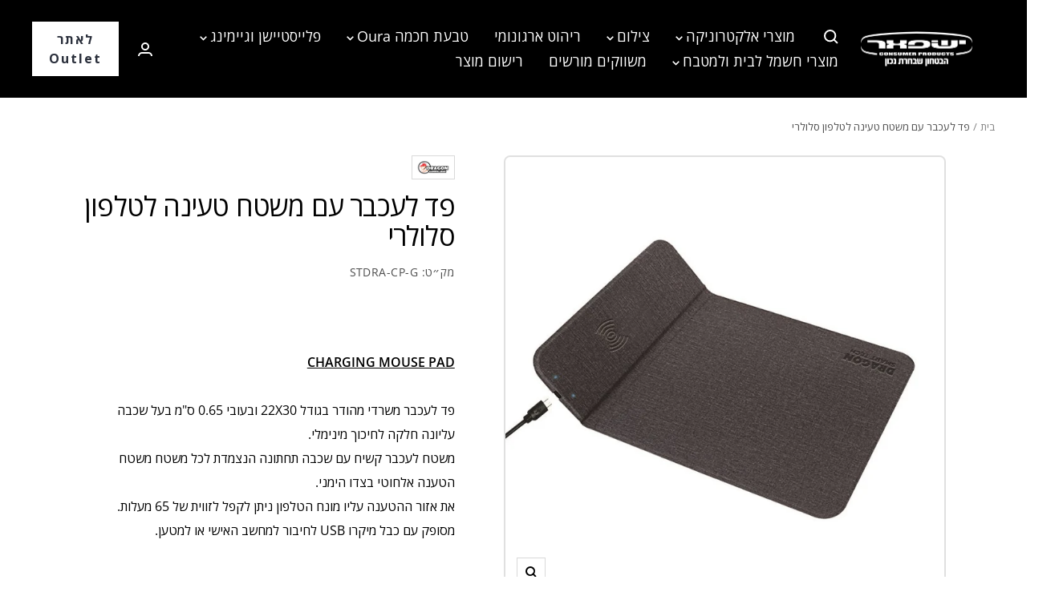

--- FILE ---
content_type: text/html; charset=utf-8
request_url: https://www.isfar.co.il/products/dragon-mouse-pad-charging-grey
body_size: 29846
content:
<!doctype html>

 

<html class="no-js" lang="he" dir="rtl">
  <head>
    <meta name="google-site-verification" content="-neZA9kT-FSC2Ja3oArEvBrqQvzWvzmk_GlXxoQOUYY" />
    <meta charset="utf-8">
    <meta name="viewport" content="width=device-width, initial-scale=1.0, height=device-height, minimum-scale=1.0, maximum-scale=1.0">
    <meta name="theme-color" content="#000000">

    <title>פד לעכבר עם משטח טעינה לטלפון סלולרי</title><meta name="description" content="CHARGING MOUSE PADפד לעכבר משרדי מהודר בגודל 22X30 ובעובי 0.65 ס&quot;מ בעל שכבה עליונה חלקה לחיכוך מינימלי. משטח לעכבר קשיח עם שכבה תחתונה הנצמדת לכל משטח משטח הטענה אלחוטי בצדו הימני. את אזור ההטענה עליו מונח הטלפון ניתן לקפל לזווית של 65 מעלות.מסופק עם כבל מיקרו USB לחיבור למחשב האישי או למטען."><link rel="canonical" href="https://www.isfar.co.il/products/dragon-mouse-pad-charging-grey"><link rel="shortcut icon" href="//www.isfar.co.il/cdn/shop/files/5326526_96x96.png?v=1746346178" type="image/png"><link rel="preconnect" href="https://cdn.shopify.com">
    <link rel="dns-prefetch" href="https://productreviews.shopifycdn.com">
    <link rel="dns-prefetch" href="https://www.google-analytics.com">
    <link rel="preconnect" href="https://fonts.googleapis.com">
    <link rel="preconnect" href="https://fonts.gstatic.com" crossorigin>
    <link href="https://fonts.googleapis.com/css2?family=Open+Sans:ital,wght@0,300;0,400;0,500;0,600;0,700;0,800;1,300;1,400;1,500;1,600;1,700;1,800&display=swap" rel="stylesheet"><link rel="preconnect" href="https://fonts.shopifycdn.com" crossorigin><link rel="preload" as="style" href="//www.isfar.co.il/cdn/shop/t/3/assets/theme.css?v=159215995213286717481688027646">
    <link rel="preload" as="script" href="//www.isfar.co.il/cdn/shop/t/3/assets/vendor.js?v=31715688253868339281682929371">
    <link rel="preload" as="script" href="//www.isfar.co.il/cdn/shop/t/3/assets/theme.js?v=173005340623324594091682929367"><link rel="preload" as="fetch" href="/products/dragon-mouse-pad-charging-grey.js" crossorigin><link rel="preload" as="script" href="//www.isfar.co.il/cdn/shop/t/3/assets/flickity.js?v=176646718982628074891682929367"><meta property="og:type" content="product">
  <meta property="og:title" content="פד לעכבר עם משטח טעינה לטלפון סלולרי">
  <meta property="product:price:amount" content="0.00">
  <meta property="product:price:currency" content="ILS"><meta property="og:image" content="http://www.isfar.co.il/cdn/shop/products/STDRA-CP-G1.jpg?v=1676101666">
  <meta property="og:image:secure_url" content="https://www.isfar.co.il/cdn/shop/products/STDRA-CP-G1.jpg?v=1676101666">
  <meta property="og:image:width" content="813">
  <meta property="og:image:height" content="813"><meta property="og:description" content="CHARGING MOUSE PADפד לעכבר משרדי מהודר בגודל 22X30 ובעובי 0.65 ס&quot;מ בעל שכבה עליונה חלקה לחיכוך מינימלי. משטח לעכבר קשיח עם שכבה תחתונה הנצמדת לכל משטח משטח הטענה אלחוטי בצדו הימני. את אזור ההטענה עליו מונח הטלפון ניתן לקפל לזווית של 65 מעלות.מסופק עם כבל מיקרו USB לחיבור למחשב האישי או למטען."><meta property="og:url" content="https://www.isfar.co.il/products/dragon-mouse-pad-charging-grey">
<meta property="og:site_name" content="isfar catalog"><meta name="twitter:card" content="summary"><meta name="twitter:title" content="פד לעכבר עם משטח טעינה לטלפון סלולרי">
  <meta name="twitter:description" content="CHARGING MOUSE PADפד לעכבר משרדי מהודר בגודל 22X30 ובעובי 0.65 ס&quot;מ בעל שכבה עליונה חלקה לחיכוך מינימלי. משטח לעכבר קשיח עם שכבה תחתונה הנצמדת לכל משטח משטח הטענה אלחוטי בצדו הימני. את אזור ההטענה עליו מונח הטלפון ניתן לקפל לזווית של 65 מעלות.מסופק עם כבל מיקרו USB לחיבור למחשב האישי או למטען."><meta name="twitter:image" content="https://www.isfar.co.il/cdn/shop/products/STDRA-CP-G1_1200x1200_crop_center.jpg?v=1676101666">
  <meta name="twitter:image:alt" content="פד לעכבר עם משטח טעינה לטלפון סלולרי STDRA-CP-G">
    
  <script type="application/ld+json">
  {
    "@context": "https://schema.org",
    "@type": "Product",
    "productID": 8115028590899,
    "offers": [{
          "@type": "Offer",
          "name": "Default Title",
          "availability":"https://schema.org/InStock",
          "price": 0.0,
          "priceCurrency": "ILS",
          "priceValidUntil": "2026-01-25","sku": "STDRA-CP-G",
            "gtin13": "7290017725246",
          "url": "/products/dragon-mouse-pad-charging-grey?variant=44395700814131"
        }
],"brand": {
      "@type": "Brand",
      "name": "Dragon"
    },
    "name": "פד לעכבר עם משטח טעינה לטלפון סלולרי",
    "description": "CHARGING MOUSE PADפד לעכבר משרדי מהודר בגודל 22X30 ובעובי 0.65 ס\"מ בעל שכבה עליונה חלקה לחיכוך מינימלי. משטח לעכבר קשיח עם שכבה תחתונה הנצמדת לכל משטח משטח הטענה אלחוטי בצדו הימני. את אזור ההטענה עליו מונח הטלפון ניתן לקפל לזווית של 65 מעלות.מסופק עם כבל מיקרו USB לחיבור למחשב האישי או למטען.",
    "category": "אביזרים נלווים",
    "url": "/products/dragon-mouse-pad-charging-grey",
    "sku": "STDRA-CP-G",
    "image": {
      "@type": "ImageObject",
      "url": "https://www.isfar.co.il/cdn/shop/products/STDRA-CP-G1.jpg?v=1676101666&width=1024",
      "image": "https://www.isfar.co.il/cdn/shop/products/STDRA-CP-G1.jpg?v=1676101666&width=1024",
      "name": "פד לעכבר עם משטח טעינה לטלפון סלולרי STDRA-CP-G",
      "width": "1024",
      "height": "1024"
    }
  }
  </script>



  <script type="application/ld+json">
  {
    "@context": "https://schema.org",
    "@type": "BreadcrumbList",
  "itemListElement": [{
      "@type": "ListItem",
      "position": 1,
      "name": "בית",
      "item": "https://www.isfar.co.il"
    },{
          "@type": "ListItem",
          "position": 2,
          "name": "פד לעכבר עם משטח טעינה לטלפון סלולרי",
          "item": "https://www.isfar.co.il/products/dragon-mouse-pad-charging-grey"
        }]
  }
  </script>


    <link rel="preload" href="//www.isfar.co.il/cdn/fonts/open_sans/opensans_n4.c32e4d4eca5273f6d4ee95ddf54b5bbb75fc9b61.woff2" as="font" type="font/woff2" crossorigin><link rel="preload" href="//www.isfar.co.il/cdn/fonts/open_sans/opensans_n4.c32e4d4eca5273f6d4ee95ddf54b5bbb75fc9b61.woff2" as="font" type="font/woff2" crossorigin><style>
  /* Typography (heading) */
  @font-face {
  font-family: "Open Sans";
  font-weight: 400;
  font-style: normal;
  font-display: swap;
  src: url("//www.isfar.co.il/cdn/fonts/open_sans/opensans_n4.c32e4d4eca5273f6d4ee95ddf54b5bbb75fc9b61.woff2") format("woff2"),
       url("//www.isfar.co.il/cdn/fonts/open_sans/opensans_n4.5f3406f8d94162b37bfa232b486ac93ee892406d.woff") format("woff");
}

@font-face {
  font-family: "Open Sans";
  font-weight: 400;
  font-style: italic;
  font-display: swap;
  src: url("//www.isfar.co.il/cdn/fonts/open_sans/opensans_i4.6f1d45f7a46916cc95c694aab32ecbf7509cbf33.woff2") format("woff2"),
       url("//www.isfar.co.il/cdn/fonts/open_sans/opensans_i4.4efaa52d5a57aa9a57c1556cc2b7465d18839daa.woff") format("woff");
}

/* Typography (body) */
  @font-face {
  font-family: "Open Sans";
  font-weight: 400;
  font-style: normal;
  font-display: swap;
  src: url("//www.isfar.co.il/cdn/fonts/open_sans/opensans_n4.c32e4d4eca5273f6d4ee95ddf54b5bbb75fc9b61.woff2") format("woff2"),
       url("//www.isfar.co.il/cdn/fonts/open_sans/opensans_n4.5f3406f8d94162b37bfa232b486ac93ee892406d.woff") format("woff");
}

@font-face {
  font-family: "Open Sans";
  font-weight: 400;
  font-style: italic;
  font-display: swap;
  src: url("//www.isfar.co.il/cdn/fonts/open_sans/opensans_i4.6f1d45f7a46916cc95c694aab32ecbf7509cbf33.woff2") format("woff2"),
       url("//www.isfar.co.il/cdn/fonts/open_sans/opensans_i4.4efaa52d5a57aa9a57c1556cc2b7465d18839daa.woff") format("woff");
}

@font-face {
  font-family: "Open Sans";
  font-weight: 600;
  font-style: normal;
  font-display: swap;
  src: url("//www.isfar.co.il/cdn/fonts/open_sans/opensans_n6.15aeff3c913c3fe570c19cdfeed14ce10d09fb08.woff2") format("woff2"),
       url("//www.isfar.co.il/cdn/fonts/open_sans/opensans_n6.14bef14c75f8837a87f70ce22013cb146ee3e9f3.woff") format("woff");
}

@font-face {
  font-family: "Open Sans";
  font-weight: 600;
  font-style: italic;
  font-display: swap;
  src: url("//www.isfar.co.il/cdn/fonts/open_sans/opensans_i6.828bbc1b99433eacd7d50c9f0c1bfe16f27b89a3.woff2") format("woff2"),
       url("//www.isfar.co.il/cdn/fonts/open_sans/opensans_i6.a79e1402e2bbd56b8069014f43ff9c422c30d057.woff") format("woff");
}

:root {--heading-color: 0, 0, 0;
    --text-color: 0, 0, 0;
    --background: 255, 255, 255;
    --secondary-background: 245, 245, 245;
    --border-color: 217, 217, 217;
    --border-color-darker: 153, 153, 153;
    --success-color: 46, 158, 123;
    --success-background: 213, 236, 229;
    --error-color: 222, 42, 42;
    --error-background: 253, 240, 240;
    --primary-button-background: 0, 0, 0;
    --primary-button-text-color: 255, 255, 255;
    --secondary-button-background: 243, 255, 52;
    --secondary-button-text-color: 40, 40, 40;
    --product-star-rating: 246, 164, 41;
    --product-on-sale-accent: 222, 42, 42;
    --product-sold-out-accent: 111, 113, 155;
    --product-custom-label-background: 64, 93, 230;
    --product-custom-label-text-color: 255, 255, 255;
    --product-custom-label-2-background: 243, 255, 52;
    --product-custom-label-2-text-color: 0, 0, 0;
    --product-low-stock-text-color: 222, 42, 42;
    --product-in-stock-text-color: 46, 158, 123;
    --loading-bar-background: 0, 0, 0;

    /* We duplicate some "base" colors as root colors, which is useful to use on drawer elements or popover without. Those should not be overridden to avoid issues */
    --root-heading-color: 0, 0, 0;
    --root-text-color: 0, 0, 0;
    --root-background: 255, 255, 255;
    --root-border-color: 217, 217, 217;
    --root-primary-button-background: 0, 0, 0;
    --root-primary-button-text-color: 255, 255, 255;

    --base-font-size: 15px;
    --heading-font-family: "Open Sans", sans-serif;
    --heading-font-weight: 400;
    --heading-font-style: normal;
    --heading-text-transform: uppercase;
    --text-font-family: "Open Sans", sans-serif;
    --text-font-weight: 400;
    --text-font-style: normal;
    --text-font-bold-weight: 600;

    /* Typography (font size) */
    --heading-xxsmall-font-size: 11px;
    --heading-xsmall-font-size: 11px;
    --heading-small-font-size: 12px;
    --heading-large-font-size: 36px;
    --heading-h1-font-size: 36px;
    --heading-h2-font-size: 30px;
    --heading-h3-font-size: 26px;
    --heading-h4-font-size: 24px;
    --heading-h5-font-size: 20px;
    --heading-h6-font-size: 16px;

    /* Control the look and feel of the theme by changing radius of various elements */
    --button-border-radius: 0px;
    --block-border-radius: 0px;
    --block-border-radius-reduced: 0px;
    --color-swatch-border-radius: 0px;

    /* Button size */
    --button-height: 48px;
    --button-small-height: 40px;

    /* Form related */
    --form-input-field-height: 48px;
    --form-input-gap: 16px;
    --form-submit-margin: 24px;

    /* Product listing related variables */
    --product-list-block-spacing: 32px;

    /* Video related */
    --play-button-background: 255, 255, 255;
    --play-button-arrow: 0, 0, 0;

    /* RTL support */
    --transform-logical-flip: -1;
    --transform-origin-start: right;
    --transform-origin-end: left;

    /* Other */
    --zoom-cursor-svg-url: url(//www.isfar.co.il/cdn/shop/t/3/assets/zoom-cursor.svg?v=160957727165764838921755502911);
    --arrow-right-svg-url: url(//www.isfar.co.il/cdn/shop/t/3/assets/arrow-right.svg?v=70871338000329279091755502911);
    --arrow-left-svg-url: url(//www.isfar.co.il/cdn/shop/t/3/assets/arrow-left.svg?v=176537643540911574551755502911);

    /* Some useful variables that we can reuse in our CSS. Some explanation are needed for some of them:
       - container-max-width-minus-gutters: represents the container max width without the edge gutters
       - container-outer-width: considering the screen width, represent all the space outside the container
       - container-outer-margin: same as container-outer-width but get set to 0 inside a container
       - container-inner-width: the effective space inside the container (minus gutters)
       - grid-column-width: represents the width of a single column of the grid
       - vertical-breather: this is a variable that defines the global "spacing" between sections, and inside the section
                            to create some "breath" and minimum spacing
     */
    --container-max-width: 1600px;
    --container-gutter: 24px;
    --container-max-width-minus-gutters: calc(var(--container-max-width) - (var(--container-gutter)) * 2);
    --container-outer-width: max(calc((100vw - var(--container-max-width-minus-gutters)) / 2), var(--container-gutter));
    --container-outer-margin: var(--container-outer-width);
    --container-inner-width: calc(100vw - var(--container-outer-width) * 2);

    --grid-column-count: 10;
    --grid-gap: 24px;
    --grid-column-width: calc((100vw - var(--container-outer-width) * 2 - var(--grid-gap) * (var(--grid-column-count) - 1)) / var(--grid-column-count));

    --vertical-breather: 48px;
    --vertical-breather-tight: 48px;

    /* Shopify related variables */
    --payment-terms-background-color: #ffffff;
  }

  @media screen and (min-width: 741px) {
    :root {
      --container-gutter: 40px;
      --grid-column-count: 20;
      --vertical-breather: 64px;
      --vertical-breather-tight: 64px;

      /* Typography (font size) */
      --heading-xsmall-font-size: 12px;
      --heading-small-font-size: 13px;
      --heading-large-font-size: 52px;
      --heading-h1-font-size: 48px;
      --heading-h2-font-size: 38px;
      --heading-h3-font-size: 32px;
      --heading-h4-font-size: 24px;
      --heading-h5-font-size: 20px;
      --heading-h6-font-size: 18px;

      /* Form related */
      --form-input-field-height: 52px;
      --form-submit-margin: 32px;

      /* Button size */
      --button-height: 52px;
      --button-small-height: 44px;
    }
  }

  @media screen and (min-width: 1200px) {
    :root {
      --vertical-breather: 80px;
      --vertical-breather-tight: 64px;
      --product-list-block-spacing: 48px;

      /* Typography */
      --heading-large-font-size: 64px;
      --heading-h1-font-size: 56px;
      --heading-h2-font-size: 48px;
      --heading-h3-font-size: 36px;
      --heading-h4-font-size: 30px;
      --heading-h5-font-size: 24px;
      --heading-h6-font-size: 18px;
    }
  }

  @media screen and (min-width: 1600px) {
    :root {
      --vertical-breather: 90px;
      --vertical-breather-tight: 64px;
    }
  }
</style>
    <script>
  // This allows to expose several variables to the global scope, to be used in scripts
  window.themeVariables = {
    settings: {
      direction: "rtl",
      pageType: "product",
      cartCount: 0,
      moneyFormat: "{{amount}} NIS",
      moneyWithCurrencyFormat: "{{amount}} NIS",
      showVendor: true,
      discountMode: "saving",
      currencyCodeEnabled: false,
      cartType: "message",
      cartCurrency: "ILS",
      mobileZoomFactor: 2.5
    },

    routes: {
      host: "www.isfar.co.il",
      rootUrl: "\/",
      rootUrlWithoutSlash: '',
      cartUrl: "\/cart",
      cartAddUrl: "\/cart\/add",
      cartChangeUrl: "\/cart\/change",
      searchUrl: "\/search",
      predictiveSearchUrl: "\/search\/suggest",
      productRecommendationsUrl: "\/recommendations\/products"
    },

    strings: {
      accessibilityDelete: "Delete",
      accessibilityClose: "Close",
      collectionSoldOut: "לא במלאי.",
      collectionDiscount: "חסוך @savings@",
      productSalePrice: "מחיר מבצע",
      productRegularPrice: "מחיר רגיל",
      productFormUnavailable: "לא זמין.",
      productFormSoldOut: "לא במלאי.",
      productFormPreOrder: "הזמן מראש",
      productFormAddToCart: "הוסף לסל",
      searchNoResults: "לא נמצאו תוצאות.",
      searchNewSearch: "חיפוש חדש",
      searchProducts: "מוצרים",
      searchArticles: "מאמרים",
      searchPages: "עמודים",
      searchCollections: "קולקציות",
      cartViewCart: "צפה בסל הקניות",
      cartItemAdded: "מוצר נוסף לסל!",
      cartItemAddedShort: "נוסף לסל!",
      cartAddOrderNote: "הוסף הערה להזמנה",
      cartEditOrderNote: "ערוך את הערת ההזמנה",
      shippingEstimatorNoResults: "סליחה, אנו לא מבצעים משלוחים לאיזורך.",
      shippingEstimatorOneResult: "יש תעריף משלוח אחד לכתובתך:",
      shippingEstimatorMultipleResults: "ישנם מספר תעריפי משלוח לכתובתך:",
      shippingEstimatorError: "שגיאה אחת או יותר התרחשו בעת משיכת מידע על תעריפי המשלוחים."
    },

    libs: {
      flickity: "\/\/www.isfar.co.il\/cdn\/shop\/t\/3\/assets\/flickity.js?v=176646718982628074891682929367",
      photoswipe: "\/\/www.isfar.co.il\/cdn\/shop\/t\/3\/assets\/photoswipe.js?v=132268647426145925301682929367",
      qrCode: "\/\/www.isfar.co.il\/cdn\/shopifycloud\/storefront\/assets\/themes_support\/vendor\/qrcode-3f2b403b.js"
    },

    breakpoints: {
      phone: 'screen and (max-width: 740px)',
      tablet: 'screen and (min-width: 741px) and (max-width: 999px)',
      tabletAndUp: 'screen and (min-width: 741px)',
      pocket: 'screen and (max-width: 999px)',
      lap: 'screen and (min-width: 1000px) and (max-width: 1199px)',
      lapAndUp: 'screen and (min-width: 1000px)',
      desktop: 'screen and (min-width: 1200px)',
      wide: 'screen and (min-width: 1400px)'
    }
  };

  window.addEventListener('pageshow', async () => {
    const cartContent = await (await fetch(`${window.themeVariables.routes.cartUrl}.js`, {cache: 'reload'})).json();
    document.documentElement.dispatchEvent(new CustomEvent('cart:refresh', {detail: {cart: cartContent}}));
  });

  if ('noModule' in HTMLScriptElement.prototype) {
    // Old browsers (like IE) that does not support module will be considered as if not executing JS at all
    document.documentElement.className = document.documentElement.className.replace('no-js', 'js');

    requestAnimationFrame(() => {
      const viewportHeight = (window.visualViewport ? window.visualViewport.height : document.documentElement.clientHeight);
      document.documentElement.style.setProperty('--window-height',viewportHeight + 'px');
    });
  }// We save the product ID in local storage to be eventually used for recently viewed section
    try {
      const items = JSON.parse(localStorage.getItem('theme:recently-viewed-products') || '[]');

      // We check if the current product already exists, and if it does not, we add it at the start
      if (!items.includes(8115028590899)) {
        items.unshift(8115028590899);
      }

      localStorage.setItem('theme:recently-viewed-products', JSON.stringify(items.slice(0, 20)));
    } catch (e) {
      // Safari in private mode does not allow setting item, we silently fail
    }</script>

    <link rel="stylesheet" href="//www.isfar.co.il/cdn/shop/t/3/assets/theme.css?v=159215995213286717481688027646">

    <script src="//www.isfar.co.il/cdn/shop/t/3/assets/vendor.js?v=31715688253868339281682929371" defer></script>
    <script src="//www.isfar.co.il/cdn/shop/t/3/assets/theme.js?v=173005340623324594091682929367" defer></script>
    <script src="//www.isfar.co.il/cdn/shop/t/3/assets/custom.js?v=167639537848865775061682929366" defer></script>

    <!-- wedev -->
    <style>
  body {
      font-family: 'Open Sans', sans-serif;
  }
  .shopify-pc__banner__dialog, .shopify-pc__prefs__scrollable, .shopify-pc__prefs__intro-main h3 {
        text-align: right !important;
    }
  ul.header__linklist.list--unstyled.hidden-pocket.hidden-lap>li>a{
  font-size:18px
}
  .tag_on_picture{
    z-index:2 !important; 
    width: 100px !important;
    height: 100px !important;
    border-radius: 50% !important;
    overflow: hidden !important;
  }

  @media screen and (max-width: 768px) {
    .tag_on_picture{
      width: 65px !important;
      height: 65px !important;
    }
  }

  .tag_on_picture_collection{
    z-index:2 !important; 
    width: 65px !important;
    height: 65px !important;
    border-radius: 50% !important;
    overflow: hidden !important;
  }

  .tags-container_collection{
    margin: 5px;
    display: flex;
    gap: 15px;
  }

  .tags-container{
    margin: 5px;
    display: flex;
    position: absolute;
    gap: 15px;
  }

  /* Hide all prices */
  .product-item-meta__price-list-container {
    display: none;
  }
  
  .fit-blogposts-image {
    aspect-ratio: 1.5/1;
    object-fit: cover;
  }

  .shop-the-look__product-bottom-wrapper {
    display: none;
  }

  @media screen and (max-width: 768px) {
    .text-with-icons__list {
      margin-left: 0;
      margin-right: 0;
    }

    .outlet-header-button {
      font-size: 10px !important;
      padding: 2px 6px !important;
    }
  }
</style>

<style>
  .wd-product-item {
    flex-direction: row;
    border-bottom: 1px solid #E0E0E0;
    padding-bottom: 20px;
    flex-wrap: wrap;
  }
  .main-collection .product-list__inner {
    grid-template-columns: none;
  }
  .wd-product-item .product-item__image-wrapper {
    min-width: 250px;
  }
  .wd-product-item  .product-item__aspect-ratio {
    border: 1px solid #E0E0E0;
  }
  .wd-product-item .product-item__info {
    flex-direction: row;
    justify-content: space-between;
    text-align: right;
    padding-right: 20px;
  }
  .wd-product-item .product-item-meta {
    padding-left: 10px;
  }
  .wd-product-item .product-item-meta__vendor {
    position: absolute;
    left: 10px;
    top: 10px;
    z-index: 1;
  }
  .wd-product-item .product-item-meta__title {
    color: #121212;
  }
  .wd-product-item .product-meta__sku {
    font-size: 16px;
    line-height: 20px;
    color: #828282;
  }
  .wd-product-item .product-description {
    font-size: 13px;
    color: #6b6b7b;
    margin-top: 10px;
  }
  .wd-product-item .product-description ul {
    padding-inline-start: 20px;
  }
  .wd-product-item .product-buttons-wrapper {
    display: flex;
    flex-direction: column;
    justify-content: center;
    gap: 10px;
  }
  .wd-product-item .product-buttons-wrapper a {
    font-weight: 400;
    font-size: 14px;
    line-height: 22px;
    border: 1px solid #E0E0E0;
    min-width: 200px;
    min-height: 36px;
    display: flex;
    align-items: center;
    justify-content: center;
    color: #828282;
  }
  .wd-product-item .product-item-meta__vendor {
    border: 0.5px solid #D9D9D9;
    padding: 1px 6px;
    max-width: 70px;
    background: white;
  }
  .wd-product-item .label--custom {
    background: #155CF7;
  }
  .product-facet__filter-item+.product-facet__filter-item,
  .product-facet__filters-header {
    border-color: #E7E7E7;
  }
  .main-collection .product-facet__meta-bar-item.product-facet__meta-bar-item--count {
    font-style: normal;
    font-weight: 400;
    font-size: 18px;
    line-height: 27px;
    color: #828282;
  }
  .main-collection  .block-swatch__item {
    padding: 5px 15px;
  }
  .main-collection .color-swatch__item {
    border-radius: 50%;
  }

  .wd-product-item .product-item-meta__swatch-list {
    gap: 14px;
    width: 100%;
    justify-content: flex-start;
  }

  .wd-product-item .product-item-meta__swatch-list .color-swatch__item {
    width: 22px;
    height: 22px;
  }
  .wd-product-item .product-item_info-wrapper {
    display: flex;
    width: 100%;
  }

  @media screen and (max-width: 768px) {
    .wd-product-item {
      flex-direction: column;
      flex-wrap: nowrap;
    }
    .wd-product-item .product-item__info {
      flex-direction: column;
      gap: 10px;
    }
    .wd-product-item .product-item-meta__swatch-list {
      justify-content: center;
    }
    .wd-product-item .product-item_info-wrapper {
      flex-wrap: wrap;
    }
    .wd-product-item .product-item__image-container {
      width: 100%;
    }
  }

  .product-item-featured-collection .label--custom {
    background: #155CF7;
    font-size: 10px;
    letter-spacing: 0.894737px;
    line-height: 13px;
    padding: .5px 6px;
  }
  .product-item-featured-collection .product-item__image-wrapper {
    border: 1px solid #E0E0E0;
  }
  .product-item-featured-collection .product-buttons-wrapper {
    width: calc(100% - 50px);
    display: flex;
    justify-content: space-between;
    align-items: center;
    border: 1px solid #E0E0E0;
    margin: 0 25px;
    position: absolute;
    bottom: 10px;
    opacity: 0;
    transform: translateY(16px);
    transition: visibility .2s ease-in-out,opacity .2s ease-in-out,transform .2s ease-in-out;
  }
  .product-item-featured-collection .product-buttons-wrapper a {
    display: flex;
    align-items: center;
    justify-content: center;
    width: 49%;
    font-style: normal;
    font-weight: 400;
    font-size: 14px;
    line-height: 22px;
    min-height: 36px;
  }
  .product-item-featured-collection .vertical-line {
    width: 1.5px;
    height: 24px;
    background: #E0E0E0;
  }
  .product-item-featured-collection .product-item__image-wrapper:hover .product-buttons-wrapper {
    transform: translateY(0);
    visibility: visible;
    opacity: 1;
  }
  .product-item-featured-collection .product-meta__sku {
    color: #828282;
  }
  .product-item-featured-collection .product-item-meta__vendor {
    width: fit-content;
    margin: 0 auto 6px;
    border: 0.5px solid #D9D9D9;
    padding: 1px 6px;
    max-width: 70px;
  }
</style>
<style>
  .scasl-container #page-header {
    float: right;
  }

  .bh-sl-container .bh-sl-filters-container .bh-sl-filters li input {
    float: right !important;
    margin-left: 8px;
    margin-right: 0 !important;
  }

  .bh-sl-container .bh-sl-filters-container .bh-sl-filters li {
    float: right !important;
    margin-left: 20px !important;
    margin-right: 0 !important;
  }

  .bh-sl-container button {
    float: right !important;
  }

  .scasl-tags {
    float: right !important;
  }

  .scasl-left-icon svg, .scasl-oh-left-icon svg,
  .minimize-oh-wrapper svg, .maximize-oh-wrapper svg {
    margin-right: 0 !important;
    margin-left: 5px !important;
  }

  #bh-sl-address {
    float: right !important;
    margin-left: 2% !important;
  }

  @media screen and (max-width: 425px) {
    .new-for-mobile a#scapl-geocode-btn {
      left: 2px;
      right: unset !important;
    }
  }

  @media screen and (min-width: 768px) {
    .scasl-see-more-content .form-input:first-child {
      margin-right: 2%;
    }
    .scasl-see-more-content .form-input {
      max-width: 49%;
    }
  }
</style>

    <script>window.performance && window.performance.mark && window.performance.mark('shopify.content_for_header.start');</script><meta name="google-site-verification" content="c9aRRFmJZkmL_c1gZ5qQNpEZ6jkUqt5uKdQ5dcyi840">
<meta id="shopify-digital-wallet" name="shopify-digital-wallet" content="/72349712691/digital_wallets/dialog">
<meta name="shopify-checkout-api-token" content="b717714f83c1d258249828923e63c95b">
<meta id="in-context-paypal-metadata" data-shop-id="72349712691" data-venmo-supported="false" data-environment="production" data-locale="en_US" data-paypal-v4="true" data-currency="ILS">
<link rel="alternate" type="application/json+oembed" href="https://www.isfar.co.il/products/dragon-mouse-pad-charging-grey.oembed">
<script async="async" src="/checkouts/internal/preloads.js?locale=he-IL"></script>
<script id="shopify-features" type="application/json">{"accessToken":"b717714f83c1d258249828923e63c95b","betas":["rich-media-storefront-analytics"],"domain":"www.isfar.co.il","predictiveSearch":false,"shopId":72349712691,"locale":"he"}</script>
<script>var Shopify = Shopify || {};
Shopify.shop = "isfar-catalog.myshopify.com";
Shopify.locale = "he";
Shopify.currency = {"active":"ILS","rate":"1.0"};
Shopify.country = "IL";
Shopify.theme = {"name":"IsfarCatalog\/master","id":149409562931,"schema_name":"Focal","schema_version":"10.1.1","theme_store_id":null,"role":"main"};
Shopify.theme.handle = "null";
Shopify.theme.style = {"id":null,"handle":null};
Shopify.cdnHost = "www.isfar.co.il/cdn";
Shopify.routes = Shopify.routes || {};
Shopify.routes.root = "/";</script>
<script type="module">!function(o){(o.Shopify=o.Shopify||{}).modules=!0}(window);</script>
<script>!function(o){function n(){var o=[];function n(){o.push(Array.prototype.slice.apply(arguments))}return n.q=o,n}var t=o.Shopify=o.Shopify||{};t.loadFeatures=n(),t.autoloadFeatures=n()}(window);</script>
<script id="shop-js-analytics" type="application/json">{"pageType":"product"}</script>
<script defer="defer" async type="module" src="//www.isfar.co.il/cdn/shopifycloud/shop-js/modules/v2/client.init-shop-cart-sync_IZsNAliE.en.esm.js"></script>
<script defer="defer" async type="module" src="//www.isfar.co.il/cdn/shopifycloud/shop-js/modules/v2/chunk.common_0OUaOowp.esm.js"></script>
<script type="module">
  await import("//www.isfar.co.il/cdn/shopifycloud/shop-js/modules/v2/client.init-shop-cart-sync_IZsNAliE.en.esm.js");
await import("//www.isfar.co.il/cdn/shopifycloud/shop-js/modules/v2/chunk.common_0OUaOowp.esm.js");

  window.Shopify.SignInWithShop?.initShopCartSync?.({"fedCMEnabled":true,"windoidEnabled":true});

</script>
<script>(function() {
  var isLoaded = false;
  function asyncLoad() {
    if (isLoaded) return;
    isLoaded = true;
    var urls = ["https:\/\/cdn.roseperl.com\/storelocator-prod\/stockist-form\/isfar-catalog-1750211823.js?shop=isfar-catalog.myshopify.com","https:\/\/cdn.roseperl.com\/storelocator-prod\/setting\/isfar-catalog-1757415966.js?shop=isfar-catalog.myshopify.com","https:\/\/cdn.roseperl.com\/storelocator-prod\/wtb\/isfar-catalog-1757415967.js?shop=isfar-catalog.myshopify.com","https:\/\/cdn.roseperl.com\/storelocator-prod\/fo\/isfar-catalog-1757415967.js?shop=isfar-catalog.myshopify.com"];
    for (var i = 0; i < urls.length; i++) {
      var s = document.createElement('script');
      s.type = 'text/javascript';
      s.async = true;
      s.src = urls[i];
      var x = document.getElementsByTagName('script')[0];
      x.parentNode.insertBefore(s, x);
    }
  };
  if(window.attachEvent) {
    window.attachEvent('onload', asyncLoad);
  } else {
    window.addEventListener('load', asyncLoad, false);
  }
})();</script>
<script id="__st">var __st={"a":72349712691,"offset":-18000,"reqid":"58a9e415-7a73-42fa-bd6f-7cd5f13dee36-1768481065","pageurl":"www.isfar.co.il\/products\/dragon-mouse-pad-charging-grey","u":"bb4685fdf51f","p":"product","rtyp":"product","rid":8115028590899};</script>
<script>window.ShopifyPaypalV4VisibilityTracking = true;</script>
<script id="captcha-bootstrap">!function(){'use strict';const t='contact',e='account',n='new_comment',o=[[t,t],['blogs',n],['comments',n],[t,'customer']],c=[[e,'customer_login'],[e,'guest_login'],[e,'recover_customer_password'],[e,'create_customer']],r=t=>t.map((([t,e])=>`form[action*='/${t}']:not([data-nocaptcha='true']) input[name='form_type'][value='${e}']`)).join(','),a=t=>()=>t?[...document.querySelectorAll(t)].map((t=>t.form)):[];function s(){const t=[...o],e=r(t);return a(e)}const i='password',u='form_key',d=['recaptcha-v3-token','g-recaptcha-response','h-captcha-response',i],f=()=>{try{return window.sessionStorage}catch{return}},m='__shopify_v',_=t=>t.elements[u];function p(t,e,n=!1){try{const o=window.sessionStorage,c=JSON.parse(o.getItem(e)),{data:r}=function(t){const{data:e,action:n}=t;return t[m]||n?{data:e,action:n}:{data:t,action:n}}(c);for(const[e,n]of Object.entries(r))t.elements[e]&&(t.elements[e].value=n);n&&o.removeItem(e)}catch(o){console.error('form repopulation failed',{error:o})}}const l='form_type',E='cptcha';function T(t){t.dataset[E]=!0}const w=window,h=w.document,L='Shopify',v='ce_forms',y='captcha';let A=!1;((t,e)=>{const n=(g='f06e6c50-85a8-45c8-87d0-21a2b65856fe',I='https://cdn.shopify.com/shopifycloud/storefront-forms-hcaptcha/ce_storefront_forms_captcha_hcaptcha.v1.5.2.iife.js',D={infoText:'Protected by hCaptcha',privacyText:'Privacy',termsText:'Terms'},(t,e,n)=>{const o=w[L][v],c=o.bindForm;if(c)return c(t,g,e,D).then(n);var r;o.q.push([[t,g,e,D],n]),r=I,A||(h.body.append(Object.assign(h.createElement('script'),{id:'captcha-provider',async:!0,src:r})),A=!0)});var g,I,D;w[L]=w[L]||{},w[L][v]=w[L][v]||{},w[L][v].q=[],w[L][y]=w[L][y]||{},w[L][y].protect=function(t,e){n(t,void 0,e),T(t)},Object.freeze(w[L][y]),function(t,e,n,w,h,L){const[v,y,A,g]=function(t,e,n){const i=e?o:[],u=t?c:[],d=[...i,...u],f=r(d),m=r(i),_=r(d.filter((([t,e])=>n.includes(e))));return[a(f),a(m),a(_),s()]}(w,h,L),I=t=>{const e=t.target;return e instanceof HTMLFormElement?e:e&&e.form},D=t=>v().includes(t);t.addEventListener('submit',(t=>{const e=I(t);if(!e)return;const n=D(e)&&!e.dataset.hcaptchaBound&&!e.dataset.recaptchaBound,o=_(e),c=g().includes(e)&&(!o||!o.value);(n||c)&&t.preventDefault(),c&&!n&&(function(t){try{if(!f())return;!function(t){const e=f();if(!e)return;const n=_(t);if(!n)return;const o=n.value;o&&e.removeItem(o)}(t);const e=Array.from(Array(32),(()=>Math.random().toString(36)[2])).join('');!function(t,e){_(t)||t.append(Object.assign(document.createElement('input'),{type:'hidden',name:u})),t.elements[u].value=e}(t,e),function(t,e){const n=f();if(!n)return;const o=[...t.querySelectorAll(`input[type='${i}']`)].map((({name:t})=>t)),c=[...d,...o],r={};for(const[a,s]of new FormData(t).entries())c.includes(a)||(r[a]=s);n.setItem(e,JSON.stringify({[m]:1,action:t.action,data:r}))}(t,e)}catch(e){console.error('failed to persist form',e)}}(e),e.submit())}));const S=(t,e)=>{t&&!t.dataset[E]&&(n(t,e.some((e=>e===t))),T(t))};for(const o of['focusin','change'])t.addEventListener(o,(t=>{const e=I(t);D(e)&&S(e,y())}));const B=e.get('form_key'),M=e.get(l),P=B&&M;t.addEventListener('DOMContentLoaded',(()=>{const t=y();if(P)for(const e of t)e.elements[l].value===M&&p(e,B);[...new Set([...A(),...v().filter((t=>'true'===t.dataset.shopifyCaptcha))])].forEach((e=>S(e,t)))}))}(h,new URLSearchParams(w.location.search),n,t,e,['guest_login'])})(!0,!0)}();</script>
<script integrity="sha256-4kQ18oKyAcykRKYeNunJcIwy7WH5gtpwJnB7kiuLZ1E=" data-source-attribution="shopify.loadfeatures" defer="defer" src="//www.isfar.co.il/cdn/shopifycloud/storefront/assets/storefront/load_feature-a0a9edcb.js" crossorigin="anonymous"></script>
<script data-source-attribution="shopify.dynamic_checkout.dynamic.init">var Shopify=Shopify||{};Shopify.PaymentButton=Shopify.PaymentButton||{isStorefrontPortableWallets:!0,init:function(){window.Shopify.PaymentButton.init=function(){};var t=document.createElement("script");t.src="https://www.isfar.co.il/cdn/shopifycloud/portable-wallets/latest/portable-wallets.he.js",t.type="module",document.head.appendChild(t)}};
</script>
<script data-source-attribution="shopify.dynamic_checkout.buyer_consent">
  function portableWalletsHideBuyerConsent(e){var t=document.getElementById("shopify-buyer-consent"),n=document.getElementById("shopify-subscription-policy-button");t&&n&&(t.classList.add("hidden"),t.setAttribute("aria-hidden","true"),n.removeEventListener("click",e))}function portableWalletsShowBuyerConsent(e){var t=document.getElementById("shopify-buyer-consent"),n=document.getElementById("shopify-subscription-policy-button");t&&n&&(t.classList.remove("hidden"),t.removeAttribute("aria-hidden"),n.addEventListener("click",e))}window.Shopify?.PaymentButton&&(window.Shopify.PaymentButton.hideBuyerConsent=portableWalletsHideBuyerConsent,window.Shopify.PaymentButton.showBuyerConsent=portableWalletsShowBuyerConsent);
</script>
<script data-source-attribution="shopify.dynamic_checkout.cart.bootstrap">document.addEventListener("DOMContentLoaded",(function(){function t(){return document.querySelector("shopify-accelerated-checkout-cart, shopify-accelerated-checkout")}if(t())Shopify.PaymentButton.init();else{new MutationObserver((function(e,n){t()&&(Shopify.PaymentButton.init(),n.disconnect())})).observe(document.body,{childList:!0,subtree:!0})}}));
</script>
<script id='scb4127' type='text/javascript' async='' src='https://www.isfar.co.il/cdn/shopifycloud/privacy-banner/storefront-banner.js'></script><link id="shopify-accelerated-checkout-styles" rel="stylesheet" media="screen" href="https://www.isfar.co.il/cdn/shopifycloud/portable-wallets/latest/accelerated-checkout-backwards-compat.css" crossorigin="anonymous">
<style id="shopify-accelerated-checkout-cart">
        #shopify-buyer-consent {
  margin-top: 1em;
  display: inline-block;
  width: 100%;
}

#shopify-buyer-consent.hidden {
  display: none;
}

#shopify-subscription-policy-button {
  background: none;
  border: none;
  padding: 0;
  text-decoration: underline;
  font-size: inherit;
  cursor: pointer;
}

#shopify-subscription-policy-button::before {
  box-shadow: none;
}

      </style>

<script>window.performance && window.performance.mark && window.performance.mark('shopify.content_for_header.end');</script>
  <script>
    var appEnvironment = 'storelocator-prod';
    var shopHash = '1bcded3f8a6fd1d8e0f2f0ad168095ba';
</script>

<script>
    
    
    SCASLShopifyProduct = {id:8115028590899,handle:'dragon-mouse-pad-charging-grey',title:"פד לעכבר עם משטח טעינה לטלפון סלולרי",variants: [{"id":44395700814131,"title":"Default Title","option1":"Default Title","option2":null,"option3":null,"sku":"STDRA-CP-G","requires_shipping":true,"taxable":true,"featured_image":null,"available":true,"name":"פד לעכבר עם משטח טעינה לטלפון סלולרי","public_title":null,"options":["Default Title"],"price":0,"weight":0,"compare_at_price":null,"inventory_management":"shopify","barcode":"7290017725246","requires_selling_plan":false,"selling_plan_allocations":[],"quantity_rule":{"min":1,"max":null,"increment":1}}],tags: ["אביזרים למחשב"],collections: [{"id":447155011891,"handle":"all","title":"all","updated_at":"2026-01-13T09:06:44-05:00","body_html":"","published_at":"2023-05-28T04:47:22-04:00","sort_order":"best-selling","template_suffix":"","disjunctive":true,"rules":[{"column":"variant_price","relation":"greater_than","condition":"0"},{"column":"variant_price","relation":"equals","condition":"0"}],"published_scope":"web"},{"id":436472578355,"handle":"dragon","title":"DRAGON","updated_at":"2025-08-25T10:06:57-04:00","body_html":"","published_at":"2023-02-11T02:50:10-05:00","sort_order":"created-desc","template_suffix":"list","disjunctive":false,"rules":[{"column":"vendor","relation":"equals","condition":"Dragon"}],"published_scope":"web","image":{"created_at":"2023-06-20T06:59:40-04:00","alt":"DRAGON דרגון ריהוט למשרד ואביזרי גיימינג","width":3000,"height":790,"src":"\/\/www.isfar.co.il\/cdn\/shop\/collections\/dragon.png?v=1755002298"}},{"id":436472480051,"handle":"אביזרים-למחשב","title":"אביזרים למחשב","updated_at":"2026-01-15T06:03:49-05:00","body_html":"","published_at":"2023-02-11T02:50:10-05:00","sort_order":"best-selling","template_suffix":"list","disjunctive":false,"rules":[{"column":"vendor","relation":"equals","condition":"Dragon"},{"column":"tag","relation":"equals","condition":"אביזרים למחשב"}],"published_scope":"web","image":{"created_at":"2023-06-20T07:01:25-04:00","alt":" אביזרים למחשב נייד \/ נייח DRAGON","width":3000,"height":790,"src":"\/\/www.isfar.co.il\/cdn\/shop\/collections\/BR_8f737540-9102-4652-92d2-66110bbcd912.png?v=1755099427"}},{"id":446511546675,"handle":"פלייסטיישן-וגיימינג","title":"פלייסטיישן וגיימינג","updated_at":"2026-01-13T09:11:36-05:00","body_html":"","published_at":"2023-05-22T04:46:44-04:00","sort_order":"best-selling","template_suffix":"","disjunctive":true,"rules":[{"column":"vendor","relation":"equals","condition":"PlayStation"},{"column":"vendor","relation":"equals","condition":"Dragon"}],"published_scope":"web","image":{"created_at":"2023-06-20T06:23:20-04:00","alt":"גיימינג ופלייסטיישן: מוצרים, קונסלות ואביזרים ישפאר","width":2583,"height":790,"src":"\/\/www.isfar.co.il\/cdn\/shop\/collections\/PS5_ef232568-901b-4df4-b336-6500171e0646.png?v=1748699331"}}],vendor: "Dragon",};
</script>

<!-- BEGIN app block: shopify://apps/pagefly-page-builder/blocks/app-embed/83e179f7-59a0-4589-8c66-c0dddf959200 -->

<!-- BEGIN app snippet: pagefly-cro-ab-testing-main -->







<script>
  ;(function () {
    const url = new URL(window.location)
    const viewParam = url.searchParams.get('view')
    if (viewParam && viewParam.includes('variant-pf-')) {
      url.searchParams.set('pf_v', viewParam)
      url.searchParams.delete('view')
      window.history.replaceState({}, '', url)
    }
  })()
</script>



<script type='module'>
  
  window.PAGEFLY_CRO = window.PAGEFLY_CRO || {}

  window.PAGEFLY_CRO['data_debug'] = {
    original_template_suffix: "all_products",
    allow_ab_test: false,
    ab_test_start_time: 0,
    ab_test_end_time: 0,
    today_date_time: 1768481065000,
  }
  window.PAGEFLY_CRO['GA4'] = { enabled: false}
</script>

<!-- END app snippet -->








  <script src='https://cdn.shopify.com/extensions/019bb4f9-aed6-78a3-be91-e9d44663e6bf/pagefly-page-builder-215/assets/pagefly-helper.js' defer='defer'></script>

  <script src='https://cdn.shopify.com/extensions/019bb4f9-aed6-78a3-be91-e9d44663e6bf/pagefly-page-builder-215/assets/pagefly-general-helper.js' defer='defer'></script>

  <script src='https://cdn.shopify.com/extensions/019bb4f9-aed6-78a3-be91-e9d44663e6bf/pagefly-page-builder-215/assets/pagefly-snap-slider.js' defer='defer'></script>

  <script src='https://cdn.shopify.com/extensions/019bb4f9-aed6-78a3-be91-e9d44663e6bf/pagefly-page-builder-215/assets/pagefly-slideshow-v3.js' defer='defer'></script>

  <script src='https://cdn.shopify.com/extensions/019bb4f9-aed6-78a3-be91-e9d44663e6bf/pagefly-page-builder-215/assets/pagefly-slideshow-v4.js' defer='defer'></script>

  <script src='https://cdn.shopify.com/extensions/019bb4f9-aed6-78a3-be91-e9d44663e6bf/pagefly-page-builder-215/assets/pagefly-glider.js' defer='defer'></script>

  <script src='https://cdn.shopify.com/extensions/019bb4f9-aed6-78a3-be91-e9d44663e6bf/pagefly-page-builder-215/assets/pagefly-slideshow-v1-v2.js' defer='defer'></script>

  <script src='https://cdn.shopify.com/extensions/019bb4f9-aed6-78a3-be91-e9d44663e6bf/pagefly-page-builder-215/assets/pagefly-product-media.js' defer='defer'></script>

  <script src='https://cdn.shopify.com/extensions/019bb4f9-aed6-78a3-be91-e9d44663e6bf/pagefly-page-builder-215/assets/pagefly-product.js' defer='defer'></script>


<script id='pagefly-helper-data' type='application/json'>
  {
    "page_optimization": {
      "assets_prefetching": false
    },
    "elements_asset_mapper": {
      "Accordion": "https://cdn.shopify.com/extensions/019bb4f9-aed6-78a3-be91-e9d44663e6bf/pagefly-page-builder-215/assets/pagefly-accordion.js",
      "Accordion3": "https://cdn.shopify.com/extensions/019bb4f9-aed6-78a3-be91-e9d44663e6bf/pagefly-page-builder-215/assets/pagefly-accordion3.js",
      "CountDown": "https://cdn.shopify.com/extensions/019bb4f9-aed6-78a3-be91-e9d44663e6bf/pagefly-page-builder-215/assets/pagefly-countdown.js",
      "GMap1": "https://cdn.shopify.com/extensions/019bb4f9-aed6-78a3-be91-e9d44663e6bf/pagefly-page-builder-215/assets/pagefly-gmap.js",
      "GMap2": "https://cdn.shopify.com/extensions/019bb4f9-aed6-78a3-be91-e9d44663e6bf/pagefly-page-builder-215/assets/pagefly-gmap.js",
      "GMapBasicV2": "https://cdn.shopify.com/extensions/019bb4f9-aed6-78a3-be91-e9d44663e6bf/pagefly-page-builder-215/assets/pagefly-gmap.js",
      "GMapAdvancedV2": "https://cdn.shopify.com/extensions/019bb4f9-aed6-78a3-be91-e9d44663e6bf/pagefly-page-builder-215/assets/pagefly-gmap.js",
      "HTML.Video": "https://cdn.shopify.com/extensions/019bb4f9-aed6-78a3-be91-e9d44663e6bf/pagefly-page-builder-215/assets/pagefly-htmlvideo.js",
      "HTML.Video2": "https://cdn.shopify.com/extensions/019bb4f9-aed6-78a3-be91-e9d44663e6bf/pagefly-page-builder-215/assets/pagefly-htmlvideo2.js",
      "HTML.Video3": "https://cdn.shopify.com/extensions/019bb4f9-aed6-78a3-be91-e9d44663e6bf/pagefly-page-builder-215/assets/pagefly-htmlvideo2.js",
      "BackgroundVideo": "https://cdn.shopify.com/extensions/019bb4f9-aed6-78a3-be91-e9d44663e6bf/pagefly-page-builder-215/assets/pagefly-htmlvideo2.js",
      "Instagram": "https://cdn.shopify.com/extensions/019bb4f9-aed6-78a3-be91-e9d44663e6bf/pagefly-page-builder-215/assets/pagefly-instagram.js",
      "Instagram2": "https://cdn.shopify.com/extensions/019bb4f9-aed6-78a3-be91-e9d44663e6bf/pagefly-page-builder-215/assets/pagefly-instagram.js",
      "Insta3": "https://cdn.shopify.com/extensions/019bb4f9-aed6-78a3-be91-e9d44663e6bf/pagefly-page-builder-215/assets/pagefly-instagram3.js",
      "Tabs": "https://cdn.shopify.com/extensions/019bb4f9-aed6-78a3-be91-e9d44663e6bf/pagefly-page-builder-215/assets/pagefly-tab.js",
      "Tabs3": "https://cdn.shopify.com/extensions/019bb4f9-aed6-78a3-be91-e9d44663e6bf/pagefly-page-builder-215/assets/pagefly-tab3.js",
      "ProductBox": "https://cdn.shopify.com/extensions/019bb4f9-aed6-78a3-be91-e9d44663e6bf/pagefly-page-builder-215/assets/pagefly-cart.js",
      "FBPageBox2": "https://cdn.shopify.com/extensions/019bb4f9-aed6-78a3-be91-e9d44663e6bf/pagefly-page-builder-215/assets/pagefly-facebook.js",
      "FBLikeButton2": "https://cdn.shopify.com/extensions/019bb4f9-aed6-78a3-be91-e9d44663e6bf/pagefly-page-builder-215/assets/pagefly-facebook.js",
      "TwitterFeed2": "https://cdn.shopify.com/extensions/019bb4f9-aed6-78a3-be91-e9d44663e6bf/pagefly-page-builder-215/assets/pagefly-twitter.js",
      "Paragraph4": "https://cdn.shopify.com/extensions/019bb4f9-aed6-78a3-be91-e9d44663e6bf/pagefly-page-builder-215/assets/pagefly-paragraph4.js",

      "AliReviews": "https://cdn.shopify.com/extensions/019bb4f9-aed6-78a3-be91-e9d44663e6bf/pagefly-page-builder-215/assets/pagefly-3rd-elements.js",
      "BackInStock": "https://cdn.shopify.com/extensions/019bb4f9-aed6-78a3-be91-e9d44663e6bf/pagefly-page-builder-215/assets/pagefly-3rd-elements.js",
      "GloboBackInStock": "https://cdn.shopify.com/extensions/019bb4f9-aed6-78a3-be91-e9d44663e6bf/pagefly-page-builder-215/assets/pagefly-3rd-elements.js",
      "GrowaveWishlist": "https://cdn.shopify.com/extensions/019bb4f9-aed6-78a3-be91-e9d44663e6bf/pagefly-page-builder-215/assets/pagefly-3rd-elements.js",
      "InfiniteOptionsShopPad": "https://cdn.shopify.com/extensions/019bb4f9-aed6-78a3-be91-e9d44663e6bf/pagefly-page-builder-215/assets/pagefly-3rd-elements.js",
      "InkybayProductPersonalizer": "https://cdn.shopify.com/extensions/019bb4f9-aed6-78a3-be91-e9d44663e6bf/pagefly-page-builder-215/assets/pagefly-3rd-elements.js",
      "LimeSpot": "https://cdn.shopify.com/extensions/019bb4f9-aed6-78a3-be91-e9d44663e6bf/pagefly-page-builder-215/assets/pagefly-3rd-elements.js",
      "Loox": "https://cdn.shopify.com/extensions/019bb4f9-aed6-78a3-be91-e9d44663e6bf/pagefly-page-builder-215/assets/pagefly-3rd-elements.js",
      "Opinew": "https://cdn.shopify.com/extensions/019bb4f9-aed6-78a3-be91-e9d44663e6bf/pagefly-page-builder-215/assets/pagefly-3rd-elements.js",
      "Powr": "https://cdn.shopify.com/extensions/019bb4f9-aed6-78a3-be91-e9d44663e6bf/pagefly-page-builder-215/assets/pagefly-3rd-elements.js",
      "ProductReviews": "https://cdn.shopify.com/extensions/019bb4f9-aed6-78a3-be91-e9d44663e6bf/pagefly-page-builder-215/assets/pagefly-3rd-elements.js",
      "PushOwl": "https://cdn.shopify.com/extensions/019bb4f9-aed6-78a3-be91-e9d44663e6bf/pagefly-page-builder-215/assets/pagefly-3rd-elements.js",
      "ReCharge": "https://cdn.shopify.com/extensions/019bb4f9-aed6-78a3-be91-e9d44663e6bf/pagefly-page-builder-215/assets/pagefly-3rd-elements.js",
      "Rivyo": "https://cdn.shopify.com/extensions/019bb4f9-aed6-78a3-be91-e9d44663e6bf/pagefly-page-builder-215/assets/pagefly-3rd-elements.js",
      "TrackingMore": "https://cdn.shopify.com/extensions/019bb4f9-aed6-78a3-be91-e9d44663e6bf/pagefly-page-builder-215/assets/pagefly-3rd-elements.js",
      "Vitals": "https://cdn.shopify.com/extensions/019bb4f9-aed6-78a3-be91-e9d44663e6bf/pagefly-page-builder-215/assets/pagefly-3rd-elements.js",
      "Wiser": "https://cdn.shopify.com/extensions/019bb4f9-aed6-78a3-be91-e9d44663e6bf/pagefly-page-builder-215/assets/pagefly-3rd-elements.js"
    },
    "custom_elements_mapper": {
      "pf-click-action-element": "https://cdn.shopify.com/extensions/019bb4f9-aed6-78a3-be91-e9d44663e6bf/pagefly-page-builder-215/assets/pagefly-click-action-element.js",
      "pf-dialog-element": "https://cdn.shopify.com/extensions/019bb4f9-aed6-78a3-be91-e9d44663e6bf/pagefly-page-builder-215/assets/pagefly-dialog-element.js"
    }
  }
</script>


<!-- END app block --><link href="https://cdn.shopify.com/extensions/019b4963-c93f-7837-b26b-741ac6867160/sl-app-extension-57/assets/wtb.css" rel="stylesheet" type="text/css" media="all">
<link href="https://cdn.shopify.com/extensions/019b4963-c93f-7837-b26b-741ac6867160/sl-app-extension-57/assets/dealerform.css" rel="stylesheet" type="text/css" media="all">
<link href="https://monorail-edge.shopifysvc.com" rel="dns-prefetch">
<script>(function(){if ("sendBeacon" in navigator && "performance" in window) {try {var session_token_from_headers = performance.getEntriesByType('navigation')[0].serverTiming.find(x => x.name == '_s').description;} catch {var session_token_from_headers = undefined;}var session_cookie_matches = document.cookie.match(/_shopify_s=([^;]*)/);var session_token_from_cookie = session_cookie_matches && session_cookie_matches.length === 2 ? session_cookie_matches[1] : "";var session_token = session_token_from_headers || session_token_from_cookie || "";function handle_abandonment_event(e) {var entries = performance.getEntries().filter(function(entry) {return /monorail-edge.shopifysvc.com/.test(entry.name);});if (!window.abandonment_tracked && entries.length === 0) {window.abandonment_tracked = true;var currentMs = Date.now();var navigation_start = performance.timing.navigationStart;var payload = {shop_id: 72349712691,url: window.location.href,navigation_start,duration: currentMs - navigation_start,session_token,page_type: "product"};window.navigator.sendBeacon("https://monorail-edge.shopifysvc.com/v1/produce", JSON.stringify({schema_id: "online_store_buyer_site_abandonment/1.1",payload: payload,metadata: {event_created_at_ms: currentMs,event_sent_at_ms: currentMs}}));}}window.addEventListener('pagehide', handle_abandonment_event);}}());</script>
<script id="web-pixels-manager-setup">(function e(e,d,r,n,o){if(void 0===o&&(o={}),!Boolean(null===(a=null===(i=window.Shopify)||void 0===i?void 0:i.analytics)||void 0===a?void 0:a.replayQueue)){var i,a;window.Shopify=window.Shopify||{};var t=window.Shopify;t.analytics=t.analytics||{};var s=t.analytics;s.replayQueue=[],s.publish=function(e,d,r){return s.replayQueue.push([e,d,r]),!0};try{self.performance.mark("wpm:start")}catch(e){}var l=function(){var e={modern:/Edge?\/(1{2}[4-9]|1[2-9]\d|[2-9]\d{2}|\d{4,})\.\d+(\.\d+|)|Firefox\/(1{2}[4-9]|1[2-9]\d|[2-9]\d{2}|\d{4,})\.\d+(\.\d+|)|Chrom(ium|e)\/(9{2}|\d{3,})\.\d+(\.\d+|)|(Maci|X1{2}).+ Version\/(15\.\d+|(1[6-9]|[2-9]\d|\d{3,})\.\d+)([,.]\d+|)( \(\w+\)|)( Mobile\/\w+|) Safari\/|Chrome.+OPR\/(9{2}|\d{3,})\.\d+\.\d+|(CPU[ +]OS|iPhone[ +]OS|CPU[ +]iPhone|CPU IPhone OS|CPU iPad OS)[ +]+(15[._]\d+|(1[6-9]|[2-9]\d|\d{3,})[._]\d+)([._]\d+|)|Android:?[ /-](13[3-9]|1[4-9]\d|[2-9]\d{2}|\d{4,})(\.\d+|)(\.\d+|)|Android.+Firefox\/(13[5-9]|1[4-9]\d|[2-9]\d{2}|\d{4,})\.\d+(\.\d+|)|Android.+Chrom(ium|e)\/(13[3-9]|1[4-9]\d|[2-9]\d{2}|\d{4,})\.\d+(\.\d+|)|SamsungBrowser\/([2-9]\d|\d{3,})\.\d+/,legacy:/Edge?\/(1[6-9]|[2-9]\d|\d{3,})\.\d+(\.\d+|)|Firefox\/(5[4-9]|[6-9]\d|\d{3,})\.\d+(\.\d+|)|Chrom(ium|e)\/(5[1-9]|[6-9]\d|\d{3,})\.\d+(\.\d+|)([\d.]+$|.*Safari\/(?![\d.]+ Edge\/[\d.]+$))|(Maci|X1{2}).+ Version\/(10\.\d+|(1[1-9]|[2-9]\d|\d{3,})\.\d+)([,.]\d+|)( \(\w+\)|)( Mobile\/\w+|) Safari\/|Chrome.+OPR\/(3[89]|[4-9]\d|\d{3,})\.\d+\.\d+|(CPU[ +]OS|iPhone[ +]OS|CPU[ +]iPhone|CPU IPhone OS|CPU iPad OS)[ +]+(10[._]\d+|(1[1-9]|[2-9]\d|\d{3,})[._]\d+)([._]\d+|)|Android:?[ /-](13[3-9]|1[4-9]\d|[2-9]\d{2}|\d{4,})(\.\d+|)(\.\d+|)|Mobile Safari.+OPR\/([89]\d|\d{3,})\.\d+\.\d+|Android.+Firefox\/(13[5-9]|1[4-9]\d|[2-9]\d{2}|\d{4,})\.\d+(\.\d+|)|Android.+Chrom(ium|e)\/(13[3-9]|1[4-9]\d|[2-9]\d{2}|\d{4,})\.\d+(\.\d+|)|Android.+(UC? ?Browser|UCWEB|U3)[ /]?(15\.([5-9]|\d{2,})|(1[6-9]|[2-9]\d|\d{3,})\.\d+)\.\d+|SamsungBrowser\/(5\.\d+|([6-9]|\d{2,})\.\d+)|Android.+MQ{2}Browser\/(14(\.(9|\d{2,})|)|(1[5-9]|[2-9]\d|\d{3,})(\.\d+|))(\.\d+|)|K[Aa][Ii]OS\/(3\.\d+|([4-9]|\d{2,})\.\d+)(\.\d+|)/},d=e.modern,r=e.legacy,n=navigator.userAgent;return n.match(d)?"modern":n.match(r)?"legacy":"unknown"}(),u="modern"===l?"modern":"legacy",c=(null!=n?n:{modern:"",legacy:""})[u],f=function(e){return[e.baseUrl,"/wpm","/b",e.hashVersion,"modern"===e.buildTarget?"m":"l",".js"].join("")}({baseUrl:d,hashVersion:r,buildTarget:u}),m=function(e){var d=e.version,r=e.bundleTarget,n=e.surface,o=e.pageUrl,i=e.monorailEndpoint;return{emit:function(e){var a=e.status,t=e.errorMsg,s=(new Date).getTime(),l=JSON.stringify({metadata:{event_sent_at_ms:s},events:[{schema_id:"web_pixels_manager_load/3.1",payload:{version:d,bundle_target:r,page_url:o,status:a,surface:n,error_msg:t},metadata:{event_created_at_ms:s}}]});if(!i)return console&&console.warn&&console.warn("[Web Pixels Manager] No Monorail endpoint provided, skipping logging."),!1;try{return self.navigator.sendBeacon.bind(self.navigator)(i,l)}catch(e){}var u=new XMLHttpRequest;try{return u.open("POST",i,!0),u.setRequestHeader("Content-Type","text/plain"),u.send(l),!0}catch(e){return console&&console.warn&&console.warn("[Web Pixels Manager] Got an unhandled error while logging to Monorail."),!1}}}}({version:r,bundleTarget:l,surface:e.surface,pageUrl:self.location.href,monorailEndpoint:e.monorailEndpoint});try{o.browserTarget=l,function(e){var d=e.src,r=e.async,n=void 0===r||r,o=e.onload,i=e.onerror,a=e.sri,t=e.scriptDataAttributes,s=void 0===t?{}:t,l=document.createElement("script"),u=document.querySelector("head"),c=document.querySelector("body");if(l.async=n,l.src=d,a&&(l.integrity=a,l.crossOrigin="anonymous"),s)for(var f in s)if(Object.prototype.hasOwnProperty.call(s,f))try{l.dataset[f]=s[f]}catch(e){}if(o&&l.addEventListener("load",o),i&&l.addEventListener("error",i),u)u.appendChild(l);else{if(!c)throw new Error("Did not find a head or body element to append the script");c.appendChild(l)}}({src:f,async:!0,onload:function(){if(!function(){var e,d;return Boolean(null===(d=null===(e=window.Shopify)||void 0===e?void 0:e.analytics)||void 0===d?void 0:d.initialized)}()){var d=window.webPixelsManager.init(e)||void 0;if(d){var r=window.Shopify.analytics;r.replayQueue.forEach((function(e){var r=e[0],n=e[1],o=e[2];d.publishCustomEvent(r,n,o)})),r.replayQueue=[],r.publish=d.publishCustomEvent,r.visitor=d.visitor,r.initialized=!0}}},onerror:function(){return m.emit({status:"failed",errorMsg:"".concat(f," has failed to load")})},sri:function(e){var d=/^sha384-[A-Za-z0-9+/=]+$/;return"string"==typeof e&&d.test(e)}(c)?c:"",scriptDataAttributes:o}),m.emit({status:"loading"})}catch(e){m.emit({status:"failed",errorMsg:(null==e?void 0:e.message)||"Unknown error"})}}})({shopId: 72349712691,storefrontBaseUrl: "https://www.isfar.co.il",extensionsBaseUrl: "https://extensions.shopifycdn.com/cdn/shopifycloud/web-pixels-manager",monorailEndpoint: "https://monorail-edge.shopifysvc.com/unstable/produce_batch",surface: "storefront-renderer",enabledBetaFlags: ["2dca8a86"],webPixelsConfigList: [{"id":"2089124147","configuration":"{\"config\":\"{\\\"google_tag_ids\\\":[\\\"G-ZCYG29BYV7\\\",\\\"GT-KTB4XDPQ\\\"],\\\"target_country\\\":\\\"ZZ\\\",\\\"gtag_events\\\":[{\\\"type\\\":\\\"search\\\",\\\"action_label\\\":\\\"G-ZCYG29BYV7\\\"},{\\\"type\\\":\\\"begin_checkout\\\",\\\"action_label\\\":\\\"G-ZCYG29BYV7\\\"},{\\\"type\\\":\\\"view_item\\\",\\\"action_label\\\":[\\\"G-ZCYG29BYV7\\\",\\\"MC-M2K136K48H\\\"]},{\\\"type\\\":\\\"purchase\\\",\\\"action_label\\\":[\\\"G-ZCYG29BYV7\\\",\\\"MC-M2K136K48H\\\"]},{\\\"type\\\":\\\"page_view\\\",\\\"action_label\\\":[\\\"G-ZCYG29BYV7\\\",\\\"MC-M2K136K48H\\\"]},{\\\"type\\\":\\\"add_payment_info\\\",\\\"action_label\\\":\\\"G-ZCYG29BYV7\\\"},{\\\"type\\\":\\\"add_to_cart\\\",\\\"action_label\\\":\\\"G-ZCYG29BYV7\\\"}],\\\"enable_monitoring_mode\\\":false}\"}","eventPayloadVersion":"v1","runtimeContext":"OPEN","scriptVersion":"b2a88bafab3e21179ed38636efcd8a93","type":"APP","apiClientId":1780363,"privacyPurposes":[],"dataSharingAdjustments":{"protectedCustomerApprovalScopes":["read_customer_address","read_customer_email","read_customer_name","read_customer_personal_data","read_customer_phone"]}},{"id":"shopify-app-pixel","configuration":"{}","eventPayloadVersion":"v1","runtimeContext":"STRICT","scriptVersion":"0450","apiClientId":"shopify-pixel","type":"APP","privacyPurposes":["ANALYTICS","MARKETING"]},{"id":"shopify-custom-pixel","eventPayloadVersion":"v1","runtimeContext":"LAX","scriptVersion":"0450","apiClientId":"shopify-pixel","type":"CUSTOM","privacyPurposes":["ANALYTICS","MARKETING"]}],isMerchantRequest: false,initData: {"shop":{"name":"isfar catalog","paymentSettings":{"currencyCode":"ILS"},"myshopifyDomain":"isfar-catalog.myshopify.com","countryCode":"IL","storefrontUrl":"https:\/\/www.isfar.co.il"},"customer":null,"cart":null,"checkout":null,"productVariants":[{"price":{"amount":0.0,"currencyCode":"ILS"},"product":{"title":"פד לעכבר עם משטח טעינה לטלפון סלולרי","vendor":"Dragon","id":"8115028590899","untranslatedTitle":"פד לעכבר עם משטח טעינה לטלפון סלולרי","url":"\/products\/dragon-mouse-pad-charging-grey","type":"אביזרים נלווים"},"id":"44395700814131","image":{"src":"\/\/www.isfar.co.il\/cdn\/shop\/products\/STDRA-CP-G1.jpg?v=1676101666"},"sku":"STDRA-CP-G","title":"Default Title","untranslatedTitle":"Default Title"}],"purchasingCompany":null},},"https://www.isfar.co.il/cdn","7cecd0b6w90c54c6cpe92089d5m57a67346",{"modern":"","legacy":""},{"shopId":"72349712691","storefrontBaseUrl":"https:\/\/www.isfar.co.il","extensionBaseUrl":"https:\/\/extensions.shopifycdn.com\/cdn\/shopifycloud\/web-pixels-manager","surface":"storefront-renderer","enabledBetaFlags":"[\"2dca8a86\"]","isMerchantRequest":"false","hashVersion":"7cecd0b6w90c54c6cpe92089d5m57a67346","publish":"custom","events":"[[\"page_viewed\",{}],[\"product_viewed\",{\"productVariant\":{\"price\":{\"amount\":0.0,\"currencyCode\":\"ILS\"},\"product\":{\"title\":\"פד לעכבר עם משטח טעינה לטלפון סלולרי\",\"vendor\":\"Dragon\",\"id\":\"8115028590899\",\"untranslatedTitle\":\"פד לעכבר עם משטח טעינה לטלפון סלולרי\",\"url\":\"\/products\/dragon-mouse-pad-charging-grey\",\"type\":\"אביזרים נלווים\"},\"id\":\"44395700814131\",\"image\":{\"src\":\"\/\/www.isfar.co.il\/cdn\/shop\/products\/STDRA-CP-G1.jpg?v=1676101666\"},\"sku\":\"STDRA-CP-G\",\"title\":\"Default Title\",\"untranslatedTitle\":\"Default Title\"}}]]"});</script><script>
  window.ShopifyAnalytics = window.ShopifyAnalytics || {};
  window.ShopifyAnalytics.meta = window.ShopifyAnalytics.meta || {};
  window.ShopifyAnalytics.meta.currency = 'ILS';
  var meta = {"product":{"id":8115028590899,"gid":"gid:\/\/shopify\/Product\/8115028590899","vendor":"Dragon","type":"אביזרים נלווים","handle":"dragon-mouse-pad-charging-grey","variants":[{"id":44395700814131,"price":0,"name":"פד לעכבר עם משטח טעינה לטלפון סלולרי","public_title":null,"sku":"STDRA-CP-G"}],"remote":false},"page":{"pageType":"product","resourceType":"product","resourceId":8115028590899,"requestId":"58a9e415-7a73-42fa-bd6f-7cd5f13dee36-1768481065"}};
  for (var attr in meta) {
    window.ShopifyAnalytics.meta[attr] = meta[attr];
  }
</script>
<script class="analytics">
  (function () {
    var customDocumentWrite = function(content) {
      var jquery = null;

      if (window.jQuery) {
        jquery = window.jQuery;
      } else if (window.Checkout && window.Checkout.$) {
        jquery = window.Checkout.$;
      }

      if (jquery) {
        jquery('body').append(content);
      }
    };

    var hasLoggedConversion = function(token) {
      if (token) {
        return document.cookie.indexOf('loggedConversion=' + token) !== -1;
      }
      return false;
    }

    var setCookieIfConversion = function(token) {
      if (token) {
        var twoMonthsFromNow = new Date(Date.now());
        twoMonthsFromNow.setMonth(twoMonthsFromNow.getMonth() + 2);

        document.cookie = 'loggedConversion=' + token + '; expires=' + twoMonthsFromNow;
      }
    }

    var trekkie = window.ShopifyAnalytics.lib = window.trekkie = window.trekkie || [];
    if (trekkie.integrations) {
      return;
    }
    trekkie.methods = [
      'identify',
      'page',
      'ready',
      'track',
      'trackForm',
      'trackLink'
    ];
    trekkie.factory = function(method) {
      return function() {
        var args = Array.prototype.slice.call(arguments);
        args.unshift(method);
        trekkie.push(args);
        return trekkie;
      };
    };
    for (var i = 0; i < trekkie.methods.length; i++) {
      var key = trekkie.methods[i];
      trekkie[key] = trekkie.factory(key);
    }
    trekkie.load = function(config) {
      trekkie.config = config || {};
      trekkie.config.initialDocumentCookie = document.cookie;
      var first = document.getElementsByTagName('script')[0];
      var script = document.createElement('script');
      script.type = 'text/javascript';
      script.onerror = function(e) {
        var scriptFallback = document.createElement('script');
        scriptFallback.type = 'text/javascript';
        scriptFallback.onerror = function(error) {
                var Monorail = {
      produce: function produce(monorailDomain, schemaId, payload) {
        var currentMs = new Date().getTime();
        var event = {
          schema_id: schemaId,
          payload: payload,
          metadata: {
            event_created_at_ms: currentMs,
            event_sent_at_ms: currentMs
          }
        };
        return Monorail.sendRequest("https://" + monorailDomain + "/v1/produce", JSON.stringify(event));
      },
      sendRequest: function sendRequest(endpointUrl, payload) {
        // Try the sendBeacon API
        if (window && window.navigator && typeof window.navigator.sendBeacon === 'function' && typeof window.Blob === 'function' && !Monorail.isIos12()) {
          var blobData = new window.Blob([payload], {
            type: 'text/plain'
          });

          if (window.navigator.sendBeacon(endpointUrl, blobData)) {
            return true;
          } // sendBeacon was not successful

        } // XHR beacon

        var xhr = new XMLHttpRequest();

        try {
          xhr.open('POST', endpointUrl);
          xhr.setRequestHeader('Content-Type', 'text/plain');
          xhr.send(payload);
        } catch (e) {
          console.log(e);
        }

        return false;
      },
      isIos12: function isIos12() {
        return window.navigator.userAgent.lastIndexOf('iPhone; CPU iPhone OS 12_') !== -1 || window.navigator.userAgent.lastIndexOf('iPad; CPU OS 12_') !== -1;
      }
    };
    Monorail.produce('monorail-edge.shopifysvc.com',
      'trekkie_storefront_load_errors/1.1',
      {shop_id: 72349712691,
      theme_id: 149409562931,
      app_name: "storefront",
      context_url: window.location.href,
      source_url: "//www.isfar.co.il/cdn/s/trekkie.storefront.cd680fe47e6c39ca5d5df5f0a32d569bc48c0f27.min.js"});

        };
        scriptFallback.async = true;
        scriptFallback.src = '//www.isfar.co.il/cdn/s/trekkie.storefront.cd680fe47e6c39ca5d5df5f0a32d569bc48c0f27.min.js';
        first.parentNode.insertBefore(scriptFallback, first);
      };
      script.async = true;
      script.src = '//www.isfar.co.il/cdn/s/trekkie.storefront.cd680fe47e6c39ca5d5df5f0a32d569bc48c0f27.min.js';
      first.parentNode.insertBefore(script, first);
    };
    trekkie.load(
      {"Trekkie":{"appName":"storefront","development":false,"defaultAttributes":{"shopId":72349712691,"isMerchantRequest":null,"themeId":149409562931,"themeCityHash":"15178607621806716375","contentLanguage":"he","currency":"ILS"},"isServerSideCookieWritingEnabled":true,"monorailRegion":"shop_domain","enabledBetaFlags":["65f19447"]},"Session Attribution":{},"S2S":{"facebookCapiEnabled":false,"source":"trekkie-storefront-renderer","apiClientId":580111}}
    );

    var loaded = false;
    trekkie.ready(function() {
      if (loaded) return;
      loaded = true;

      window.ShopifyAnalytics.lib = window.trekkie;

      var originalDocumentWrite = document.write;
      document.write = customDocumentWrite;
      try { window.ShopifyAnalytics.merchantGoogleAnalytics.call(this); } catch(error) {};
      document.write = originalDocumentWrite;

      window.ShopifyAnalytics.lib.page(null,{"pageType":"product","resourceType":"product","resourceId":8115028590899,"requestId":"58a9e415-7a73-42fa-bd6f-7cd5f13dee36-1768481065","shopifyEmitted":true});

      var match = window.location.pathname.match(/checkouts\/(.+)\/(thank_you|post_purchase)/)
      var token = match? match[1]: undefined;
      if (!hasLoggedConversion(token)) {
        setCookieIfConversion(token);
        window.ShopifyAnalytics.lib.track("Viewed Product",{"currency":"ILS","variantId":44395700814131,"productId":8115028590899,"productGid":"gid:\/\/shopify\/Product\/8115028590899","name":"פד לעכבר עם משטח טעינה לטלפון סלולרי","price":"0.00","sku":"STDRA-CP-G","brand":"Dragon","variant":null,"category":"אביזרים נלווים","nonInteraction":true,"remote":false},undefined,undefined,{"shopifyEmitted":true});
      window.ShopifyAnalytics.lib.track("monorail:\/\/trekkie_storefront_viewed_product\/1.1",{"currency":"ILS","variantId":44395700814131,"productId":8115028590899,"productGid":"gid:\/\/shopify\/Product\/8115028590899","name":"פד לעכבר עם משטח טעינה לטלפון סלולרי","price":"0.00","sku":"STDRA-CP-G","brand":"Dragon","variant":null,"category":"אביזרים נלווים","nonInteraction":true,"remote":false,"referer":"https:\/\/www.isfar.co.il\/products\/dragon-mouse-pad-charging-grey"});
      }
    });


        var eventsListenerScript = document.createElement('script');
        eventsListenerScript.async = true;
        eventsListenerScript.src = "//www.isfar.co.il/cdn/shopifycloud/storefront/assets/shop_events_listener-3da45d37.js";
        document.getElementsByTagName('head')[0].appendChild(eventsListenerScript);

})();</script>
<script
  defer
  src="https://www.isfar.co.il/cdn/shopifycloud/perf-kit/shopify-perf-kit-3.0.3.min.js"
  data-application="storefront-renderer"
  data-shop-id="72349712691"
  data-render-region="gcp-us-central1"
  data-page-type="product"
  data-theme-instance-id="149409562931"
  data-theme-name="Focal"
  data-theme-version="10.1.1"
  data-monorail-region="shop_domain"
  data-resource-timing-sampling-rate="10"
  data-shs="true"
  data-shs-beacon="true"
  data-shs-export-with-fetch="true"
  data-shs-logs-sample-rate="1"
  data-shs-beacon-endpoint="https://www.isfar.co.il/api/collect"
></script>
</head><body class="no-focus-outline  features--image-zoom" data-instant-allow-query-string><svg class="visually-hidden">
      <linearGradient id="rating-star-gradient-half">
        <stop offset="50%" stop-color="rgb(var(--product-star-rating))" />
        <stop offset="50%" stop-color="rgb(var(--product-star-rating))" stop-opacity="0.4" />
      </linearGradient>
    </svg>

    <a href="#main" class="visually-hidden skip-to-content">Skip to content</a>
    <loading-bar class="loading-bar"></loading-bar><!-- BEGIN sections: header-group -->
<div id="shopify-section-sections--18933011579187__header" class="shopify-section shopify-section-group-header-group shopify-section--header"><style>
  :root {
    --enable-sticky-header: 1;
    --enable-transparent-header: 0;
    --loading-bar-background: 255, 255, 255; /* Prevent the loading bar to be invisible */
  }

  #shopify-section-sections--18933011579187__header {--header-background: 0, 0, 0;
    --header-text-color: 255, 255, 255;
    --header-border-color: 38, 38, 38;
    --reduce-header-padding: 0;position: -webkit-sticky;
      position: sticky;
      top: 0;z-index: 4;
  }.shopify-section--announcement-bar ~ #shopify-section-sections--18933011579187__header {
      top: calc(var(--enable-sticky-announcement-bar, 0) * var(--announcement-bar-height, 0px));
    }#shopify-section-sections--18933011579187__header .header__logo-image {
    max-width: 100px;
  }

  @media screen and (min-width: 741px) {
    #shopify-section-sections--18933011579187__header .header__logo-image {
      max-width: 195px;
    }
  }

  @media screen and (min-width: 1200px) {/* For this navigation we have to move the logo and make sure the navigation takes the whole width */
      .header__logo {
        order: -1;
        flex: 1 1 0;
      }

      .header__inline-navigation {
        flex: 1 1 auto;
        justify-content: center;
        max-width: max-content;
        margin-inline: 48px;
      }}#shopify-section-sections--18933011579187__header .header-button {
    background: #ffffff;
    color: #2b303c;
    font-style: normal;
    font-weight: 700;
    font-size: 16px;
    line-height: 24px;
    text-transform: none;
    padding: 10px 21px;
  }

  #shopify-section-sections--18933011579187__header .header__linklist-item .icon--chevron {
    transition: transform .2s ease-in-out;
  }
  #shopify-section-sections--18933011579187__header .header__linklist-item:hover .icon--chevron {
    transform: rotate(180deg);
  }
  #shopify-section-sections--18933011579187__header .header__linklist {
    align-items: center;
  }
  #shopify-section-sections--18933011579187__header .search-icon {
    margin-left: 36px;
  }
</style>

<store-header sticky  class="header  " role="banner"><div class="container">
    <div class="header__wrapper">
      <!-- LEFT PART -->
      <nav class="header__inline-navigation" role="navigation"><desktop-navigation>
  <ul class="header__linklist list--unstyled hidden-pocket hidden-lap" role="list"><a href="/search" is="toggle-link" class="search-icon header__icon-wrapper tap-area hidden-pocket hidden-lap " aria-label="חיפוש" aria-controls="search-drawer" aria-expanded="false"><svg focusable="false" width="18" height="18" class="icon icon--header-search   " viewBox="0 0 18 18">
        <path d="M12.336 12.336c2.634-2.635 2.682-6.859.106-9.435-2.576-2.576-6.8-2.528-9.435.106C.373 5.642.325 9.866 2.901 12.442c2.576 2.576 6.8 2.528 9.435-.106zm0 0L17 17" fill="none" stroke="currentColor" stroke-width="2"></path>
      </svg></a><li class="header__linklist-item has-dropdown" data-item-title="מוצרי אלקטרוניקה">
        <a class="header__linklist-link link--animated" href="/collections/%D7%9E%D7%95%D7%A6%D7%A8%D7%99-%D7%90%D7%9C%D7%A7%D7%98%D7%A8%D7%95%D7%A0%D7%99%D7%A7%D7%94" aria-controls="desktop-menu-1" aria-expanded="false" style="display: inline-block;">מוצרי אלקטרוניקה</a>
        
<svg focusable="false" width="9" height="6" class="icon icon--chevron icon--inline  " viewBox="0 0 12 8">
        <path fill="none" d="M1 1l5 5 5-5" stroke="currentColor" stroke-width="2"></path>
      </svg>
<ul hidden id="desktop-menu-1" class="nav-dropdown  list--unstyled" role="list"><li class="nav-dropdown__item has-dropdown">
                <a class="nav-dropdown__link link--faded" href="/collections/sony-1" aria-controls="desktop-menu-1-1" aria-expanded="false">SONY<svg focusable="false" width="7" height="10" class="icon icon--dropdown-arrow-right  icon--direction-aware " viewBox="0 0 7 10">
        <path fill-rule="evenodd" clip-rule="evenodd" d="M3.9394 5L0.469727 1.53033L1.53039 0.469666L6.06072 5L1.53039 9.53032L0.469727 8.46967L3.9394 5Z" fill="currentColor"></path>
      </svg>
</a><ul hidden id="desktop-menu-1-1" class="nav-dropdown list--unstyled" role="list"><li class="nav-dropdown__item">
                        <a class="nav-dropdown__link link--faded" href="/collections/sony-%D7%98%D7%9C%D7%95%D7%95%D7%99%D7%96%D7%99%D7%95%D7%AA">טלוויזיות SONY</a>
                      </li><li class="nav-dropdown__item">
                        <a class="nav-dropdown__link link--faded" href="/collections/%D7%9E%D7%A7%D7%A8%D7%A0%D7%99-%D7%A7%D7%95%D7%9C">מקרני קול ורסיברים</a>
                      </li><li class="nav-dropdown__item">
                        <a class="nav-dropdown__link link--faded" href="/collections/sony-%D7%90%D7%95%D7%96%D7%A0%D7%99%D7%95%D7%AA">אוזניות SONY</a>
                      </li><li class="nav-dropdown__item">
                        <a class="nav-dropdown__link link--faded" href="/collections/sony-%D7%A8%D7%9E%D7%A7%D7%95%D7%9C%D7%99%D7%9D-%D7%A0%D7%99%D7%99%D7%93%D7%99%D7%9D-%D7%95%D7%91%D7%99%D7%93%D7%95%D7%A8%D7%99%D7%95%D7%AA">רמקולים ניידים ובידוריות</a>
                      </li><li class="nav-dropdown__item">
                        <a class="nav-dropdown__link link--faded" href="/collections/sony-%D7%A1%D7%98%D7%A8%D7%99%D7%90%D7%95">סטריאו</a>
                      </li></ul></li><li class="nav-dropdown__item has-dropdown">
                <a class="nav-dropdown__link link--faded" href="/collections/lenco" aria-controls="desktop-menu-1-2" aria-expanded="false">LENCO<svg focusable="false" width="7" height="10" class="icon icon--dropdown-arrow-right  icon--direction-aware " viewBox="0 0 7 10">
        <path fill-rule="evenodd" clip-rule="evenodd" d="M3.9394 5L0.469727 1.53033L1.53039 0.469666L6.06072 5L1.53039 9.53032L0.469727 8.46967L3.9394 5Z" fill="currentColor"></path>
      </svg>
</a><ul hidden id="desktop-menu-1-2" class="nav-dropdown list--unstyled" role="list"><li class="nav-dropdown__item">
                        <a class="nav-dropdown__link link--faded" href="/collections/%D7%98%D7%9C%D7%95%D7%95%D7%99%D7%96%D7%99%D7%95%D7%AA">טלוויזיות LENCO</a>
                      </li></ul></li><li class="nav-dropdown__item ">
                <a class="nav-dropdown__link link--faded" href="/pages/%D7%AA%D7%97%D7%A0%D7%95%D7%AA-%D7%A9%D7%99%D7%A8%D7%95%D7%AA" >תחנות שירות SONY</a></li></ul></li><li class="header__linklist-item has-dropdown" data-item-title="צילום">
        <a class="header__linklist-link link--animated" href="/collections/%D7%A6%D7%99%D7%9C%D7%95%D7%9D" aria-controls="desktop-menu-2" aria-expanded="false" style="display: inline-block;">צילום</a>
        
<svg focusable="false" width="9" height="6" class="icon icon--chevron icon--inline  " viewBox="0 0 12 8">
        <path fill="none" d="M1 1l5 5 5-5" stroke="currentColor" stroke-width="2"></path>
      </svg>
<ul hidden id="desktop-menu-2" class="nav-dropdown nav-dropdown--restrict list--unstyled" role="list"><li class="nav-dropdown__item ">
                <a class="nav-dropdown__link link--faded" href="/collections/%D7%9E%D7%A6%D7%9C%D7%9E%D7%95%D7%AA-%D7%95%D7%95%D7%9C%D7%95%D7%92-%D7%95%D7%99%D7%93%D7%90%D7%95" >מצלמות וולוג וידאו</a></li><li class="nav-dropdown__item ">
                <a class="nav-dropdown__link link--faded" href="/collections/%D7%9E%D7%A6%D7%9C%D7%9E%D7%95%D7%AA-%D7%95%D7%99%D7%93%D7%90%D7%95-%D7%A2%D7%93%D7%9B%D7%A0%D7%99/%D7%9E%D7%A6%D7%9C%D7%9E%D7%95%D7%AA-%D7%95%D7%99%D7%93%D7%90%D7%95" >מצלמות וידאו</a></li><li class="nav-dropdown__item ">
                <a class="nav-dropdown__link link--faded" href="/collections/%D7%9E%D7%A6%D7%9C%D7%9E%D7%95%D7%AA-%D7%A2%D7%9D-%D7%A2%D7%93%D7%A9%D7%95%D7%AA-%D7%A0%D7%99%D7%AA%D7%A0%D7%95%D7%AA-%D7%9C%D7%94%D7%97%D7%9C%D7%A4%D7%94-%D7%A2%D7%93%D7%9B%D7%A0%D7%99/%D7%9E%D7%A6%D7%9C%D7%9E%D7%95%D7%AA-%D7%A2%D7%9D-%D7%A2%D7%93%D7%A9%D7%95%D7%AA-%D7%A0%D7%99%D7%AA%D7%A0%D7%95%D7%AA-%D7%9C%D7%94%D7%97%D7%9C%D7%A4%D7%94" >מצלמות עם עדשות ניתנות להחלפה </a></li><li class="nav-dropdown__item ">
                <a class="nav-dropdown__link link--faded" href="/collections/%D7%9E%D7%A6%D7%9C%D7%9E%D7%95%D7%AA-%D7%A7%D7%95%D7%9E%D7%A4%D7%A7%D7%98%D7%99%D7%95%D7%AA" >מצלמות קומפקטיות</a></li><li class="nav-dropdown__item ">
                <a class="nav-dropdown__link link--faded" href="/collections/%D7%A2%D7%93%D7%A9%D7%95%D7%AA-%D7%A2%D7%93%D7%9B%D7%A0%D7%99/%D7%A2%D7%93%D7%A9%D7%95%D7%AA" >עדשות</a></li></ul></li><li class="header__linklist-item " data-item-title="ריהוט ארגונומי">
        <a class="header__linklist-link link--animated" href="/collections/%D7%A8%D7%99%D7%94%D7%95%D7%98-%D7%92%D7%99%D7%99%D7%9E%D7%99%D7%A0%D7%92" >ריהוט ארגונומי</a>
        
</li><li class="header__linklist-item has-dropdown" data-item-title="טבעת חכמה Oura">
        <a class="header__linklist-link link--animated" href="/pages/oura-ring-main-page-israel" aria-controls="desktop-menu-4" aria-expanded="false" style="display: inline-block;">טבעת חכמה Oura</a>
        
<svg focusable="false" width="9" height="6" class="icon icon--chevron icon--inline  " viewBox="0 0 12 8">
        <path fill="none" d="M1 1l5 5 5-5" stroke="currentColor" stroke-width="2"></path>
      </svg>
<ul hidden id="desktop-menu-4" class="nav-dropdown nav-dropdown--restrict list--unstyled" role="list"><li class="nav-dropdown__item ">
                <a class="nav-dropdown__link link--faded" href="/pages/oura-ring-4" >Oura Ring 4 טבעת חכמה</a></li><li class="nav-dropdown__item ">
                <a class="nav-dropdown__link link--faded" href="/pages/oura-ring-4-cermic" >Oura Ring 4 Ceramic טבעת חכמה</a></li><li class="nav-dropdown__item ">
                <a class="nav-dropdown__link link--faded" href="https://outlet.isfar.co.il/collections/%D7%98%D7%91%D7%A2%D7%AA-oura" >Oura Ring 4  - לרכישה</a></li><li class="nav-dropdown__item ">
                <a class="nav-dropdown__link link--faded" href="/pages/oura-ring4-is-qa" >Oura Ring 4 - שירות, שאלות ותשובות </a></li><li class="nav-dropdown__item ">
                <a class="nav-dropdown__link link--faded" href="/pages/whyouraisrael" >למה Oura</a></li><li class="nav-dropdown__item ">
                <a class="nav-dropdown__link link--faded" href="/pages/oura_for_business_israel" >Oura לעסקים</a></li></ul></li><li class="header__linklist-item has-dropdown" data-item-title="פלייסטיישן וגיימינג">
        <a class="header__linklist-link link--animated" href="/collections/%D7%A4%D7%9C%D7%99%D7%99%D7%A1%D7%98%D7%99%D7%99%D7%A9%D7%9F-%D7%95%D7%92%D7%99%D7%99%D7%9E%D7%99%D7%A0%D7%92" aria-controls="desktop-menu-5" aria-expanded="false" style="display: inline-block;">פלייסטיישן וגיימינג</a>
        
<svg focusable="false" width="9" height="6" class="icon icon--chevron icon--inline  " viewBox="0 0 12 8">
        <path fill="none" d="M1 1l5 5 5-5" stroke="currentColor" stroke-width="2"></path>
      </svg>
<ul hidden id="desktop-menu-5" class="nav-dropdown  list--unstyled" role="list"><li class="nav-dropdown__item has-dropdown">
                <a class="nav-dropdown__link link--faded" href="/collections/playstation" aria-controls="desktop-menu-5-1" aria-expanded="false">PlayStation<svg focusable="false" width="7" height="10" class="icon icon--dropdown-arrow-right  icon--direction-aware " viewBox="0 0 7 10">
        <path fill-rule="evenodd" clip-rule="evenodd" d="M3.9394 5L0.469727 1.53033L1.53039 0.469666L6.06072 5L1.53039 9.53032L0.469727 8.46967L3.9394 5Z" fill="currentColor"></path>
      </svg>
</a><ul hidden id="desktop-menu-5-1" class="nav-dropdown list--unstyled" role="list"><li class="nav-dropdown__item">
                        <a class="nav-dropdown__link link--faded" href="/collections/%D7%A7%D7%95%D7%A0%D7%A1%D7%95%D7%9C%D7%95%D7%AA">קונסולות</a>
                      </li><li class="nav-dropdown__item">
                        <a class="nav-dropdown__link link--faded" href="/collections/midnight-black-collection/Midnight-Black-Collection">Midnight Black Collection</a>
                      </li><li class="nav-dropdown__item">
                        <a class="nav-dropdown__link link--faded" href="/pages/dualsense-%D7%91%D7%A7%D7%A8-%D7%90%D7%9C%D7%97%D7%95%D7%98%D7%99">אביזרים לקונסולות</a>
                      </li><li class="nav-dropdown__item">
                        <a class="nav-dropdown__link link--faded" href="/collections/playstation-%D7%9E%D7%A9%D7%97%D7%A7%D7%99%D7%9D">משחקים</a>
                      </li><li class="nav-dropdown__item">
                        <a class="nav-dropdown__link link--faded" href="/collections/%D7%9B%D7%A8%D7%98%D7%99%D7%A1%D7%99-%D7%9E%D7%AA%D7%A0%D7%94-playstation-store">כרטיסי מתנה PlayStation Store</a>
                      </li></ul></li><li class="nav-dropdown__item has-dropdown">
                <a class="nav-dropdown__link link--faded" href="/collections/dragon" aria-controls="desktop-menu-5-2" aria-expanded="false">DRAGON<svg focusable="false" width="7" height="10" class="icon icon--dropdown-arrow-right  icon--direction-aware " viewBox="0 0 7 10">
        <path fill-rule="evenodd" clip-rule="evenodd" d="M3.9394 5L0.469727 1.53033L1.53039 0.469666L6.06072 5L1.53039 9.53032L0.469727 8.46967L3.9394 5Z" fill="currentColor"></path>
      </svg>
</a><ul hidden id="desktop-menu-5-2" class="nav-dropdown list--unstyled" role="list"><li class="nav-dropdown__item">
                        <a class="nav-dropdown__link link--faded" href="https://outlet.isfar.co.il/collections/smartetch">SMART TECH</a>
                      </li><li class="nav-dropdown__item">
                        <a class="nav-dropdown__link link--faded" href="/collections/%D7%A8%D7%99%D7%94%D7%95%D7%98-%D7%92%D7%99%D7%99%D7%9E%D7%99%D7%A0%D7%92">ריהוט גיימינג</a>
                      </li><li class="nav-dropdown__item">
                        <a class="nav-dropdown__link link--faded" href="/collections/%D7%90%D7%91%D7%99%D7%96%D7%A8%D7%99%D7%9D-%D7%9C%D7%9E%D7%97%D7%A9%D7%91">אביזרים למחשב</a>
                      </li><li class="nav-dropdown__item">
                        <a class="nav-dropdown__link link--faded" href="/collections/%D7%90%D7%91%D7%99%D7%96%D7%A8%D7%99%D7%9D-%D7%9C%D7%A7%D7%95%D7%A0%D7%A1%D7%95%D7%9C%D7%95%D7%AA-1">אביזרים נלווים לקונסולות</a>
                      </li></ul></li><li class="nav-dropdown__item ">
                <a class="nav-dropdown__link link--faded" href="/collections/%D7%90%D7%91%D7%99%D7%96%D7%A8%D7%99-%D7%92%D7%99%D7%99%D7%9E%D7%99%D7%A0%D7%92-%D7%95%D7%9E%D7%A8%D7%A6%D7%A0%D7%93%D7%99%D7%99%D7%96" >אביזרי גיימינג ומרצ'נדייז</a></li><li class="nav-dropdown__item has-dropdown">
                <a class="nav-dropdown__link link--faded" href="/collections/inzone-sony" aria-controls="desktop-menu-5-4" aria-expanded="false">SONY INZONE<svg focusable="false" width="7" height="10" class="icon icon--dropdown-arrow-right  icon--direction-aware " viewBox="0 0 7 10">
        <path fill-rule="evenodd" clip-rule="evenodd" d="M3.9394 5L0.469727 1.53033L1.53039 0.469666L6.06072 5L1.53039 9.53032L0.469727 8.46967L3.9394 5Z" fill="currentColor"></path>
      </svg>
</a><ul hidden id="desktop-menu-5-4" class="nav-dropdown list--unstyled" role="list"><li class="nav-dropdown__item">
                        <a class="nav-dropdown__link link--faded" href="/collections/%D7%9E%D7%A1%D7%9B%D7%99-%D7%92%D7%99%D7%99%D7%9E%D7%99%D7%A0%D7%92-inzone">מסכי גיימינג INZONE</a>
                      </li><li class="nav-dropdown__item">
                        <a class="nav-dropdown__link link--faded" href="/collections/%D7%90%D7%95%D7%96%D7%A0%D7%99%D7%95%D7%AA-%D7%92%D7%99%D7%99%D7%9E%D7%99%D7%A0%D7%92-inzone">אוזניות גיימינג INZONE</a>
                      </li></ul></li><li class="nav-dropdown__item ">
                <a class="nav-dropdown__link link--faded" href="/pages/%D7%A9%D7%99%D7%A8%D7%95%D7%AA-%D7%9C%D7%A7%D7%95%D7%97%D7%95%D7%AA-playstation" >שירות לקוחות PlayStation</a></li></ul></li><li class="header__linklist-item has-dropdown" data-item-title="מוצרי חשמל לבית ולמטבח">
        <a class="header__linklist-link link--animated" href="/collections/%D7%9E%D7%95%D7%A6%D7%A8%D7%99-%D7%97%D7%A9%D7%9E%D7%9C-%D7%9C%D7%91%D7%99%D7%AA-%D7%95%D7%9C%D7%9E%D7%98%D7%91%D7%97" aria-controls="desktop-menu-6" aria-expanded="false" style="display: inline-block;">מוצרי חשמל לבית ולמטבח</a>
        
<svg focusable="false" width="9" height="6" class="icon icon--chevron icon--inline  " viewBox="0 0 12 8">
        <path fill="none" d="M1 1l5 5 5-5" stroke="currentColor" stroke-width="2"></path>
      </svg>
<ul hidden id="desktop-menu-6" class="nav-dropdown  list--unstyled" role="list"><li class="nav-dropdown__item has-dropdown">
                <a class="nav-dropdown__link link--faded" href="/collections/lenco" aria-controls="desktop-menu-6-1" aria-expanded="false">LENCO<svg focusable="false" width="7" height="10" class="icon icon--dropdown-arrow-right  icon--direction-aware " viewBox="0 0 7 10">
        <path fill-rule="evenodd" clip-rule="evenodd" d="M3.9394 5L0.469727 1.53033L1.53039 0.469666L6.06072 5L1.53039 9.53032L0.469727 8.46967L3.9394 5Z" fill="currentColor"></path>
      </svg>
</a><ul hidden id="desktop-menu-6-1" class="nav-dropdown list--unstyled" role="list"><li class="nav-dropdown__item">
                        <a class="nav-dropdown__link link--faded" href="/collections/%D7%9E%D7%93%D7%99%D7%97%D7%99-%D7%9B%D7%9C%D7%99%D7%9D/%D7%9E%D7%93%D7%99%D7%97%D7%99-%D7%9B%D7%9C%D7%99%D7%9D">מדיחי כלים</a>
                      </li><li class="nav-dropdown__item">
                        <a class="nav-dropdown__link link--faded" href="/collections/%D7%9E%D7%A7%D7%A8%D7%A8%D7%99%D7%9D">מקררים</a>
                      </li><li class="nav-dropdown__item">
                        <a class="nav-dropdown__link link--faded" href="/collections/%D7%9E%D7%A7%D7%A4%D7%99%D7%90%D7%99%D7%9D">מקפיאים</a>
                      </li><li class="nav-dropdown__item">
                        <a class="nav-dropdown__link link--faded" href="/collections/%D7%9E%D7%99%D7%99%D7%91%D7%A9%D7%99%D7%9D">מייבשים</a>
                      </li><li class="nav-dropdown__item">
                        <a class="nav-dropdown__link link--faded" href="/collections/%D7%9E%D7%9B%D7%95%D7%A0%D7%95%D7%AA-%D7%9B%D7%91%D7%99%D7%A1%D7%94">מכונות כביסה</a>
                      </li><li class="nav-dropdown__item">
                        <a class="nav-dropdown__link link--faded" href="/collections/%D7%AA%D7%A0%D7%95%D7%A8%D7%99-%D7%90%D7%A4%D7%99%D7%99%D7%94">תנורי אפייה</a>
                      </li><li class="nav-dropdown__item">
                        <a class="nav-dropdown__link link--faded" href="/collections/%D7%9B%D7%99%D7%A8%D7%99%D7%99%D7%9D">כיריים</a>
                      </li></ul></li><li class="nav-dropdown__item has-dropdown">
                <a class="nav-dropdown__link link--faded" href="/collections/elica" aria-controls="desktop-menu-6-2" aria-expanded="false">ELICA<svg focusable="false" width="7" height="10" class="icon icon--dropdown-arrow-right  icon--direction-aware " viewBox="0 0 7 10">
        <path fill-rule="evenodd" clip-rule="evenodd" d="M3.9394 5L0.469727 1.53033L1.53039 0.469666L6.06072 5L1.53039 9.53032L0.469727 8.46967L3.9394 5Z" fill="currentColor"></path>
      </svg>
</a><ul hidden id="desktop-menu-6-2" class="nav-dropdown list--unstyled" role="list"><li class="nav-dropdown__item">
                        <a class="nav-dropdown__link link--faded" href="/collections/%D7%AA%D7%A0%D7%95%D7%A8%D7%99%D7%9D-elica">תנורים</a>
                      </li><li class="nav-dropdown__item">
                        <a class="nav-dropdown__link link--faded" href="/collections/%D7%9B%D7%99%D7%A8%D7%99%D7%99%D7%9D-elica">כיריים</a>
                      </li><li class="nav-dropdown__item">
                        <a class="nav-dropdown__link link--faded" href="/collections/%D7%A7%D7%95%D7%9C%D7%98%D7%99-%D7%90%D7%93%D7%99%D7%9D">קולטי אדים</a>
                      </li><li class="nav-dropdown__item">
                        <a class="nav-dropdown__link link--faded" href="/collections/%D7%9B%D7%99%D7%A8%D7%99%D7%99%D7%9D-%D7%9E%D7%A9%D7%95%D7%9C%D7%91%D7%95%D7%AA-%D7%A7%D7%95%D7%9C%D7%98">כיריים משולבות קולט</a>
                      </li><li class="nav-dropdown__item">
                        <a class="nav-dropdown__link link--faded" href="https://www.isfar.co.il/pages/%D7%94%D7%AA%D7%90%D7%9E%D7%AA-%D7%A4%D7%99%D7%9C%D7%98%D7%A8%D7%99%D7%9D-%D7%9C%D7%A7%D7%95%D7%9C%D7%98%D7%99-%D7%90%D7%9C%D7%99%D7%A7%D7%94">התאמת פילטר לקולט</a>
                      </li></ul></li></ul></li><li class="header__linklist-item " data-item-title="משווקים מורשים">
        <a class="header__linklist-link link--animated" href="http://isfar-catalog.myshopify.com/pages/store-locator" >משווקים מורשים</a>
        
</li><li class="header__linklist-item " data-item-title="רישום מוצר">
        <a class="header__linklist-link link--animated" href="https://outlet.isfar.co.il/pages/warranty" >רישום מוצר</a>
        
</li></ul>
</desktop-navigation><div class="header__icon-list "><button is="toggle-button" class="header__icon-wrapper tap-area hidden-desk" aria-controls="mobile-menu-drawer" aria-expanded="false">
              <span class="visually-hidden">ניווט</span><svg focusable="false" width="18" height="14" class="icon icon--header-hamburger   " viewBox="0 0 18 14">
        <path d="M0 1h18M0 13h18H0zm0-6h18H0z" fill="none" stroke="currentColor" stroke-width="2"></path>
      </svg></button><a href="/search" is="toggle-link" class="header__icon-wrapper tap-area  hidden-desk" aria-controls="search-drawer" aria-expanded="false" aria-label="חיפוש"><svg focusable="false" width="18" height="18" class="icon icon--header-search   " viewBox="0 0 18 18">
        <path d="M12.336 12.336c2.634-2.635 2.682-6.859.106-9.435-2.576-2.576-6.8-2.528-9.435.106C.373 5.642.325 9.866 2.901 12.442c2.576 2.576 6.8 2.528 9.435-.106zm0 0L17 17" fill="none" stroke="currentColor" stroke-width="2"></path>
      </svg></a>
        </div></nav>

      <!-- LOGO PART --><span class="header__logo"><a class="header__logo-link" href="/"><span class="visually-hidden">isfar catalog</span>
            <img class="header__logo-image" width="2300" height="548" src="//www.isfar.co.il/cdn/shop/files/Artboard_1_561f7bb4-c5f7-470a-bc16-42a48d832949_390x.png?v=1718543574" alt="ישפאר מוצרי חשמל ואלקטרוניקה לוגו"></a></span><!-- SECONDARY LINKS PART -->
      <div class="header__secondary-links"><div class="header__icon-list"><button is="toggle-button" class="header__icon-wrapper tap-area hidden-phone " aria-controls="newsletter-popup" aria-expanded="false">
            <span class="visually-hidden">עיתון</span><svg focusable="false" width="20" height="16" class="icon icon--header-email   " viewBox="0 0 20 16">
        <path d="M19 4l-9 5-9-5" fill="none" stroke="currentColor" stroke-width="2"></path>
        <path stroke="currentColor" fill="none" stroke-width="2" d="M1 1h18v14H1z"></path>
      </svg></button>

          
<a href="https://shopify.com/72349712691/account?locale=he&region_country=IL" class="header__icon-wrapper tap-area hidden-phone " aria-label="התחברות"><svg focusable="false" width="18" height="17" class="icon icon--header-customer   " viewBox="0 0 18 17">
        <circle cx="9" cy="5" r="4" fill="none" stroke="currentColor" stroke-width="2" stroke-linejoin="round"></circle>
        <path d="M1 17v0a4 4 0 014-4h8a4 4 0 014 4v0" fill="none" stroke="currentColor" stroke-width="2"></path>
      </svg></a>

          
            <a href="https://outlet.isfar.co.il" class="header-button button outlet-header-button">
              לאתר Outlet
            </a>
          
        </div></div>
    </div></div>
</store-header><cart-notification global hidden class="cart-notification "></cart-notification>

<mobile-navigation append-body id="mobile-menu-drawer" class="drawer ">
  <span class="drawer__overlay"></span>

  <div class="drawer__header drawer__header--shadowed">
    <button type="button" class="drawer__close-button drawer__close-button--block tap-area" data-action="close" title="Close"><svg focusable="false" width="14" height="14" class="icon icon--close   " viewBox="0 0 14 14">
        <path d="M13 13L1 1M13 1L1 13" stroke="currentColor" stroke-width="2" fill="none"></path>
      </svg></button>
  </div>

  <div class="drawer__content">
    <ul class="mobile-nav list--unstyled" role="list"><li class="mobile-nav__item" data-level="1"><button is="toggle-button" class="mobile-nav__link heading h6" aria-controls="mobile-menu-1" aria-expanded="false">מוצרי אלקטרוניקה<span class="animated-plus"></span>
            </button>

            <collapsible-content id="mobile-menu-1" class="collapsible"><ul class="mobile-nav list--unstyled" role="list"><li class="mobile-nav__item" data-level="2"><button is="toggle-button" class="mobile-nav__link" aria-controls="mobile-menu-1-1" aria-expanded="false">SONY<span class="animated-plus"></span>
                        </button>

                        <collapsible-content id="mobile-menu-1-1" class="collapsible">
                          <ul class="mobile-nav list--unstyled" role="list"><li class="mobile-nav__item" data-level="3">
                                <a href="/collections/sony-%D7%98%D7%9C%D7%95%D7%95%D7%99%D7%96%D7%99%D7%95%D7%AA" class="mobile-nav__link">טלוויזיות SONY</a>
                              </li><li class="mobile-nav__item" data-level="3">
                                <a href="/collections/%D7%9E%D7%A7%D7%A8%D7%A0%D7%99-%D7%A7%D7%95%D7%9C" class="mobile-nav__link">מקרני קול ורסיברים</a>
                              </li><li class="mobile-nav__item" data-level="3">
                                <a href="/collections/sony-%D7%90%D7%95%D7%96%D7%A0%D7%99%D7%95%D7%AA" class="mobile-nav__link">אוזניות SONY</a>
                              </li><li class="mobile-nav__item" data-level="3">
                                <a href="/collections/sony-%D7%A8%D7%9E%D7%A7%D7%95%D7%9C%D7%99%D7%9D-%D7%A0%D7%99%D7%99%D7%93%D7%99%D7%9D-%D7%95%D7%91%D7%99%D7%93%D7%95%D7%A8%D7%99%D7%95%D7%AA" class="mobile-nav__link">רמקולים ניידים ובידוריות</a>
                              </li><li class="mobile-nav__item" data-level="3">
                                <a href="/collections/sony-%D7%A1%D7%98%D7%A8%D7%99%D7%90%D7%95" class="mobile-nav__link">סטריאו</a>
                              </li></ul>
                        </collapsible-content></li><li class="mobile-nav__item" data-level="2"><button is="toggle-button" class="mobile-nav__link" aria-controls="mobile-menu-1-2" aria-expanded="false">LENCO<span class="animated-plus"></span>
                        </button>

                        <collapsible-content id="mobile-menu-1-2" class="collapsible">
                          <ul class="mobile-nav list--unstyled" role="list"><li class="mobile-nav__item" data-level="3">
                                <a href="/collections/%D7%98%D7%9C%D7%95%D7%95%D7%99%D7%96%D7%99%D7%95%D7%AA" class="mobile-nav__link">טלוויזיות LENCO</a>
                              </li></ul>
                        </collapsible-content></li><li class="mobile-nav__item" data-level="2"><a href="/pages/%D7%AA%D7%97%D7%A0%D7%95%D7%AA-%D7%A9%D7%99%D7%A8%D7%95%D7%AA" class="mobile-nav__link">תחנות שירות SONY</a></li></ul></collapsible-content></li><li class="mobile-nav__item" data-level="1"><button is="toggle-button" class="mobile-nav__link heading h6" aria-controls="mobile-menu-2" aria-expanded="false">צילום<span class="animated-plus"></span>
            </button>

            <collapsible-content id="mobile-menu-2" class="collapsible"><ul class="mobile-nav list--unstyled" role="list"><li class="mobile-nav__item" data-level="2"><a href="/collections/%D7%9E%D7%A6%D7%9C%D7%9E%D7%95%D7%AA-%D7%95%D7%95%D7%9C%D7%95%D7%92-%D7%95%D7%99%D7%93%D7%90%D7%95" class="mobile-nav__link">מצלמות וולוג וידאו</a></li><li class="mobile-nav__item" data-level="2"><a href="/collections/%D7%9E%D7%A6%D7%9C%D7%9E%D7%95%D7%AA-%D7%95%D7%99%D7%93%D7%90%D7%95-%D7%A2%D7%93%D7%9B%D7%A0%D7%99/%D7%9E%D7%A6%D7%9C%D7%9E%D7%95%D7%AA-%D7%95%D7%99%D7%93%D7%90%D7%95" class="mobile-nav__link">מצלמות וידאו</a></li><li class="mobile-nav__item" data-level="2"><a href="/collections/%D7%9E%D7%A6%D7%9C%D7%9E%D7%95%D7%AA-%D7%A2%D7%9D-%D7%A2%D7%93%D7%A9%D7%95%D7%AA-%D7%A0%D7%99%D7%AA%D7%A0%D7%95%D7%AA-%D7%9C%D7%94%D7%97%D7%9C%D7%A4%D7%94-%D7%A2%D7%93%D7%9B%D7%A0%D7%99/%D7%9E%D7%A6%D7%9C%D7%9E%D7%95%D7%AA-%D7%A2%D7%9D-%D7%A2%D7%93%D7%A9%D7%95%D7%AA-%D7%A0%D7%99%D7%AA%D7%A0%D7%95%D7%AA-%D7%9C%D7%94%D7%97%D7%9C%D7%A4%D7%94" class="mobile-nav__link">מצלמות עם עדשות ניתנות להחלפה </a></li><li class="mobile-nav__item" data-level="2"><a href="/collections/%D7%9E%D7%A6%D7%9C%D7%9E%D7%95%D7%AA-%D7%A7%D7%95%D7%9E%D7%A4%D7%A7%D7%98%D7%99%D7%95%D7%AA" class="mobile-nav__link">מצלמות קומפקטיות</a></li><li class="mobile-nav__item" data-level="2"><a href="/collections/%D7%A2%D7%93%D7%A9%D7%95%D7%AA-%D7%A2%D7%93%D7%9B%D7%A0%D7%99/%D7%A2%D7%93%D7%A9%D7%95%D7%AA" class="mobile-nav__link">עדשות</a></li></ul></collapsible-content></li><li class="mobile-nav__item" data-level="1"><a href="/collections/%D7%A8%D7%99%D7%94%D7%95%D7%98-%D7%92%D7%99%D7%99%D7%9E%D7%99%D7%A0%D7%92" class="mobile-nav__link heading h6">ריהוט ארגונומי</a></li><li class="mobile-nav__item" data-level="1"><button is="toggle-button" class="mobile-nav__link heading h6" aria-controls="mobile-menu-4" aria-expanded="false">טבעת חכמה Oura<span class="animated-plus"></span>
            </button>

            <collapsible-content id="mobile-menu-4" class="collapsible"><ul class="mobile-nav list--unstyled" role="list"><li class="mobile-nav__item" data-level="2"><a href="/pages/oura-ring-4" class="mobile-nav__link">Oura Ring 4 טבעת חכמה</a></li><li class="mobile-nav__item" data-level="2"><a href="/pages/oura-ring-4-cermic" class="mobile-nav__link">Oura Ring 4 Ceramic טבעת חכמה</a></li><li class="mobile-nav__item" data-level="2"><a href="https://outlet.isfar.co.il/collections/%D7%98%D7%91%D7%A2%D7%AA-oura" class="mobile-nav__link">Oura Ring 4  - לרכישה</a></li><li class="mobile-nav__item" data-level="2"><a href="/pages/oura-ring4-is-qa" class="mobile-nav__link">Oura Ring 4 - שירות, שאלות ותשובות </a></li><li class="mobile-nav__item" data-level="2"><a href="/pages/whyouraisrael" class="mobile-nav__link">למה Oura</a></li><li class="mobile-nav__item" data-level="2"><a href="/pages/oura_for_business_israel" class="mobile-nav__link">Oura לעסקים</a></li></ul></collapsible-content></li><li class="mobile-nav__item" data-level="1"><button is="toggle-button" class="mobile-nav__link heading h6" aria-controls="mobile-menu-5" aria-expanded="false">פלייסטיישן וגיימינג<span class="animated-plus"></span>
            </button>

            <collapsible-content id="mobile-menu-5" class="collapsible"><ul class="mobile-nav list--unstyled" role="list"><li class="mobile-nav__item" data-level="2"><button is="toggle-button" class="mobile-nav__link" aria-controls="mobile-menu-5-1" aria-expanded="false">PlayStation<span class="animated-plus"></span>
                        </button>

                        <collapsible-content id="mobile-menu-5-1" class="collapsible">
                          <ul class="mobile-nav list--unstyled" role="list"><li class="mobile-nav__item" data-level="3">
                                <a href="/collections/%D7%A7%D7%95%D7%A0%D7%A1%D7%95%D7%9C%D7%95%D7%AA" class="mobile-nav__link">קונסולות</a>
                              </li><li class="mobile-nav__item" data-level="3">
                                <a href="/collections/midnight-black-collection/Midnight-Black-Collection" class="mobile-nav__link">Midnight Black Collection</a>
                              </li><li class="mobile-nav__item" data-level="3">
                                <a href="/pages/dualsense-%D7%91%D7%A7%D7%A8-%D7%90%D7%9C%D7%97%D7%95%D7%98%D7%99" class="mobile-nav__link">אביזרים לקונסולות</a>
                              </li><li class="mobile-nav__item" data-level="3">
                                <a href="/collections/playstation-%D7%9E%D7%A9%D7%97%D7%A7%D7%99%D7%9D" class="mobile-nav__link">משחקים</a>
                              </li><li class="mobile-nav__item" data-level="3">
                                <a href="/collections/%D7%9B%D7%A8%D7%98%D7%99%D7%A1%D7%99-%D7%9E%D7%AA%D7%A0%D7%94-playstation-store" class="mobile-nav__link">כרטיסי מתנה PlayStation Store</a>
                              </li></ul>
                        </collapsible-content></li><li class="mobile-nav__item" data-level="2"><button is="toggle-button" class="mobile-nav__link" aria-controls="mobile-menu-5-2" aria-expanded="false">DRAGON<span class="animated-plus"></span>
                        </button>

                        <collapsible-content id="mobile-menu-5-2" class="collapsible">
                          <ul class="mobile-nav list--unstyled" role="list"><li class="mobile-nav__item" data-level="3">
                                <a href="https://outlet.isfar.co.il/collections/smartetch" class="mobile-nav__link">SMART TECH</a>
                              </li><li class="mobile-nav__item" data-level="3">
                                <a href="/collections/%D7%A8%D7%99%D7%94%D7%95%D7%98-%D7%92%D7%99%D7%99%D7%9E%D7%99%D7%A0%D7%92" class="mobile-nav__link">ריהוט גיימינג</a>
                              </li><li class="mobile-nav__item" data-level="3">
                                <a href="/collections/%D7%90%D7%91%D7%99%D7%96%D7%A8%D7%99%D7%9D-%D7%9C%D7%9E%D7%97%D7%A9%D7%91" class="mobile-nav__link">אביזרים למחשב</a>
                              </li><li class="mobile-nav__item" data-level="3">
                                <a href="/collections/%D7%90%D7%91%D7%99%D7%96%D7%A8%D7%99%D7%9D-%D7%9C%D7%A7%D7%95%D7%A0%D7%A1%D7%95%D7%9C%D7%95%D7%AA-1" class="mobile-nav__link">אביזרים נלווים לקונסולות</a>
                              </li></ul>
                        </collapsible-content></li><li class="mobile-nav__item" data-level="2"><a href="/collections/%D7%90%D7%91%D7%99%D7%96%D7%A8%D7%99-%D7%92%D7%99%D7%99%D7%9E%D7%99%D7%A0%D7%92-%D7%95%D7%9E%D7%A8%D7%A6%D7%A0%D7%93%D7%99%D7%99%D7%96" class="mobile-nav__link">אביזרי גיימינג ומרצ'נדייז</a></li><li class="mobile-nav__item" data-level="2"><button is="toggle-button" class="mobile-nav__link" aria-controls="mobile-menu-5-4" aria-expanded="false">SONY INZONE<span class="animated-plus"></span>
                        </button>

                        <collapsible-content id="mobile-menu-5-4" class="collapsible">
                          <ul class="mobile-nav list--unstyled" role="list"><li class="mobile-nav__item" data-level="3">
                                <a href="/collections/%D7%9E%D7%A1%D7%9B%D7%99-%D7%92%D7%99%D7%99%D7%9E%D7%99%D7%A0%D7%92-inzone" class="mobile-nav__link">מסכי גיימינג INZONE</a>
                              </li><li class="mobile-nav__item" data-level="3">
                                <a href="/collections/%D7%90%D7%95%D7%96%D7%A0%D7%99%D7%95%D7%AA-%D7%92%D7%99%D7%99%D7%9E%D7%99%D7%A0%D7%92-inzone" class="mobile-nav__link">אוזניות גיימינג INZONE</a>
                              </li></ul>
                        </collapsible-content></li><li class="mobile-nav__item" data-level="2"><a href="/pages/%D7%A9%D7%99%D7%A8%D7%95%D7%AA-%D7%9C%D7%A7%D7%95%D7%97%D7%95%D7%AA-playstation" class="mobile-nav__link">שירות לקוחות PlayStation</a></li></ul></collapsible-content></li><li class="mobile-nav__item" data-level="1"><button is="toggle-button" class="mobile-nav__link heading h6" aria-controls="mobile-menu-6" aria-expanded="false">מוצרי חשמל לבית ולמטבח<span class="animated-plus"></span>
            </button>

            <collapsible-content id="mobile-menu-6" class="collapsible"><ul class="mobile-nav list--unstyled" role="list"><li class="mobile-nav__item" data-level="2"><button is="toggle-button" class="mobile-nav__link" aria-controls="mobile-menu-6-1" aria-expanded="false">LENCO<span class="animated-plus"></span>
                        </button>

                        <collapsible-content id="mobile-menu-6-1" class="collapsible">
                          <ul class="mobile-nav list--unstyled" role="list"><li class="mobile-nav__item" data-level="3">
                                <a href="/collections/%D7%9E%D7%93%D7%99%D7%97%D7%99-%D7%9B%D7%9C%D7%99%D7%9D/%D7%9E%D7%93%D7%99%D7%97%D7%99-%D7%9B%D7%9C%D7%99%D7%9D" class="mobile-nav__link">מדיחי כלים</a>
                              </li><li class="mobile-nav__item" data-level="3">
                                <a href="/collections/%D7%9E%D7%A7%D7%A8%D7%A8%D7%99%D7%9D" class="mobile-nav__link">מקררים</a>
                              </li><li class="mobile-nav__item" data-level="3">
                                <a href="/collections/%D7%9E%D7%A7%D7%A4%D7%99%D7%90%D7%99%D7%9D" class="mobile-nav__link">מקפיאים</a>
                              </li><li class="mobile-nav__item" data-level="3">
                                <a href="/collections/%D7%9E%D7%99%D7%99%D7%91%D7%A9%D7%99%D7%9D" class="mobile-nav__link">מייבשים</a>
                              </li><li class="mobile-nav__item" data-level="3">
                                <a href="/collections/%D7%9E%D7%9B%D7%95%D7%A0%D7%95%D7%AA-%D7%9B%D7%91%D7%99%D7%A1%D7%94" class="mobile-nav__link">מכונות כביסה</a>
                              </li><li class="mobile-nav__item" data-level="3">
                                <a href="/collections/%D7%AA%D7%A0%D7%95%D7%A8%D7%99-%D7%90%D7%A4%D7%99%D7%99%D7%94" class="mobile-nav__link">תנורי אפייה</a>
                              </li><li class="mobile-nav__item" data-level="3">
                                <a href="/collections/%D7%9B%D7%99%D7%A8%D7%99%D7%99%D7%9D" class="mobile-nav__link">כיריים</a>
                              </li></ul>
                        </collapsible-content></li><li class="mobile-nav__item" data-level="2"><button is="toggle-button" class="mobile-nav__link" aria-controls="mobile-menu-6-2" aria-expanded="false">ELICA<span class="animated-plus"></span>
                        </button>

                        <collapsible-content id="mobile-menu-6-2" class="collapsible">
                          <ul class="mobile-nav list--unstyled" role="list"><li class="mobile-nav__item" data-level="3">
                                <a href="/collections/%D7%AA%D7%A0%D7%95%D7%A8%D7%99%D7%9D-elica" class="mobile-nav__link">תנורים</a>
                              </li><li class="mobile-nav__item" data-level="3">
                                <a href="/collections/%D7%9B%D7%99%D7%A8%D7%99%D7%99%D7%9D-elica" class="mobile-nav__link">כיריים</a>
                              </li><li class="mobile-nav__item" data-level="3">
                                <a href="/collections/%D7%A7%D7%95%D7%9C%D7%98%D7%99-%D7%90%D7%93%D7%99%D7%9D" class="mobile-nav__link">קולטי אדים</a>
                              </li><li class="mobile-nav__item" data-level="3">
                                <a href="/collections/%D7%9B%D7%99%D7%A8%D7%99%D7%99%D7%9D-%D7%9E%D7%A9%D7%95%D7%9C%D7%91%D7%95%D7%AA-%D7%A7%D7%95%D7%9C%D7%98" class="mobile-nav__link">כיריים משולבות קולט</a>
                              </li><li class="mobile-nav__item" data-level="3">
                                <a href="https://www.isfar.co.il/pages/%D7%94%D7%AA%D7%90%D7%9E%D7%AA-%D7%A4%D7%99%D7%9C%D7%98%D7%A8%D7%99%D7%9D-%D7%9C%D7%A7%D7%95%D7%9C%D7%98%D7%99-%D7%90%D7%9C%D7%99%D7%A7%D7%94" class="mobile-nav__link">התאמת פילטר לקולט</a>
                              </li></ul>
                        </collapsible-content></li></ul></collapsible-content></li><li class="mobile-nav__item" data-level="1"><a href="http://isfar-catalog.myshopify.com/pages/store-locator" class="mobile-nav__link heading h6">משווקים מורשים</a></li><li class="mobile-nav__item" data-level="1"><a href="https://outlet.isfar.co.il/pages/warranty" class="mobile-nav__link heading h6">רישום מוצר</a></li></ul>
  </div><div class="drawer__footer drawer__footer--tight drawer__footer--bordered">
      <div class="mobile-nav__footer"><a class="icon-text" href="https://shopify.com/72349712691/account?locale=he&region_country=IL"><svg focusable="false" width="18" height="17" class="icon icon--header-customer   " viewBox="0 0 18 17">
        <circle cx="9" cy="5" r="4" fill="none" stroke="currentColor" stroke-width="2" stroke-linejoin="round"></circle>
        <path d="M1 17v0a4 4 0 014-4h8a4 4 0 014 4v0" fill="none" stroke="currentColor" stroke-width="2"></path>
      </svg>משתמש</a></div>
    </div></mobile-navigation><predictive-search-drawer append-body reverse-breakpoint="screen and (min-width: 1200px)" id="search-drawer" initial-focus-selector="#search-drawer [name='q']" class="predictive-search drawer drawer--large drawer--from-left">
  <span class="drawer__overlay"></span>

  <header class="drawer__header">
    <form id="predictive-search-form" action="/search" method="get" class="predictive-search__form"><svg focusable="false" width="18" height="18" class="icon icon--header-search   " viewBox="0 0 18 18">
        <path d="M12.336 12.336c2.634-2.635 2.682-6.859.106-9.435-2.576-2.576-6.8-2.528-9.435.106C.373 5.642.325 9.866 2.901 12.442c2.576 2.576 6.8 2.528 9.435-.106zm0 0L17 17" fill="none" stroke="currentColor" stroke-width="2"></path>
      </svg><input class="predictive-search__input" type="text" name="q" autocomplete="off" autocorrect="off" aria-label="חיפוש" placeholder="מה אתה מחפש">
    </form>

    <button type="button" class="drawer__close-button tap-area" data-action="close" title="Close"><svg focusable="false" width="14" height="14" class="icon icon--close   " viewBox="0 0 14 14">
        <path d="M13 13L1 1M13 1L1 13" stroke="currentColor" stroke-width="2" fill="none"></path>
      </svg></button>
  </header>

  <div class="drawer__content">
    <div class="predictive-search__content-wrapper">
      <div hidden class="predictive-search__loading-state">
        <div class="spinner"><svg focusable="false" width="50" height="50" class="icon icon--spinner   " viewBox="25 25 50 50">
        <circle cx="50" cy="50" r="20" fill="none" stroke="#000000" stroke-width="4"></circle>
      </svg></div>
      </div>

      <div hidden class="predictive-search__results" aria-live="polite"></div></div>
  </div>

  <footer hidden class="drawer__footer drawer__footer--no-top-padding">
    <button type="submit" form="predictive-search-form" class="button button--primary button--full">כל התוצאות</button>
  </footer>
</predictive-search-drawer><script>
  (() => {
    const headerElement = document.getElementById('shopify-section-sections--18933011579187__header'),
      headerHeight = headerElement.clientHeight,
      headerHeightWithoutBottomNav = headerElement.querySelector('.header__wrapper').clientHeight;

    document.documentElement.style.setProperty('--header-height', headerHeight + 'px');
    document.documentElement.style.setProperty('--header-height-without-bottom-nav', headerHeightWithoutBottomNav + 'px');
  })();
</script>

<script type="application/ld+json">
  {
    "@context": "https://schema.org",
    "@type": "Organization",
    "name": "isfar catalog",
    
      
      "logo": "https:\/\/www.isfar.co.il\/cdn\/shop\/files\/Artboard_1_561f7bb4-c5f7-470a-bc16-42a48d832949_2300x.png?v=1718543574",
    
    "url": "https:\/\/www.isfar.co.il"
  }
</script>

</div>
<!-- END sections: header-group --><!-- BEGIN sections: overlay-group -->

<!-- END sections: overlay-group --><div id="shopify-section-mini-cart" class="shopify-section shopify-section--mini-cart"><cart-drawer section="mini-cart" id="mini-cart" class="mini-cart drawer drawer--large">
  <span class="drawer__overlay"></span>

  <header class="drawer__header">
    <p class="drawer__title heading h6"><svg focusable="false" width="20" height="18" class="icon icon--header-cart   " viewBox="0 0 20 18">
        <path d="M3 1h14l1 16H2L3 1z" fill="none" stroke="currentColor" stroke-width="2"></path>
        <path d="M7 4v0a3 3 0 003 3v0a3 3 0 003-3v0" fill="none" stroke="currentColor" stroke-width="2"></path>
      </svg>סל הקניות</p>

    <button type="button" class="drawer__close-button tap-area" data-action="close" title="Close"><svg focusable="false" width="14" height="14" class="icon icon--close   " viewBox="0 0 14 14">
        <path d="M13 13L1 1M13 1L1 13" stroke="currentColor" stroke-width="2" fill="none"></path>
      </svg></button>
  </header><div class="drawer__content drawer__content--center">
      <p>סל הקניות שלך ריק</p>
      
        <div class="button-wrapper">
          <a href="/collections/all" class="button button--primary">החל בקניות</a>
        </div>
      
    </div><openable-element id="mini-cart-note" class="mini-cart__order-note">
      <span class="openable__overlay"></span>
      <label for="cart[note]" class="mini-cart__order-note-title heading heading--xsmall">הוסף הערה להזמנה</label>
      <textarea is="cart-note" name="note" id="cart[note]" rows="3" aria-owns="order-note-toggle" class="input__field input__field--textarea" placeholder="כיצד נוכל לעזור?"></textarea>
      <button type="button" data-action="close" class="form__submit form__submit--closer button button--secondary">שמור</button>
    </openable-element></cart-drawer>

</div><div id="main" role="main" class="anchor"><div id="shopify-section-template--18933012529459__main" class="shopify-section shopify-section--main-product"><style>
    #shopify-section-template--18933012529459__main {--primary-button-background: 0, 0, 0;
      --primary-button-text-color: 255, 255, 255;
      --secondary-button-background: , , ;
      --secondary-button-text-color: , , ;
    }
  </style>

  <section><div class="container">
      <nav aria-label="פירורי לחם" class="breadcrumb text--xsmall text--subdued hidden-phone">
        <ol class="breadcrumb__list" role="list">
          <li class="breadcrumb__item">
            <a class="breadcrumb__link" href="/">בית</a>
          </li><li class="breadcrumb__item">
            <span class="breadcrumb__link" aria-current="page">פד לעכבר עם משטח טעינה לטלפון סלולרי</span>
          </li>
        </ol>
      </nav>

      <!-- PRODUCT TOP PART -->
      <div class="product product--thumbnails-bottom">
<product-media
    form-id="product-form-template--18933012529459__main-8115028590899"
    
      autoplay-video
    
    thumbnails-position="bottom"
    
      reveal-on-scroll
    
    product-handle="dragon-mouse-pad-charging-grey"
    class="product__media"
    style="--largest-image-aspect-ratio: 1.0"
  >
    <div class="product__media-list-wrapper" style="max-width: 1300px"><flickity-carousel
        click-nav
        flickity-config="{
        &quot;adaptiveHeight&quot;: true,
        &quot;dragThreshold&quot;: 10,
        &quot;initialIndex&quot;: &quot;.is-initial-selected&quot;,
        &quot;fade&quot;: false,
        &quot;draggable&quot;: &quot;&gt;1&quot;,
        &quot;contain&quot;: true,
        &quot;cellSelector&quot;: &quot;.product__media-item:not(.is-filtered)&quot;,
        &quot;percentPosition&quot;: false,
        &quot;pageDots&quot;: false,
        &quot;prevNextButtons&quot;: false
      }"
        id="product-template--18933012529459__main-8115028590899-media-list"
        class="product__media-list"
      >
        
<div
            id="product-template--18933012529459__main-32732380954931"
            class="product__media-item  is-initial-selected is-selected"
            data-media-type="image"
            data-media-id="32732380954931"
            data-original-position="0"
          ><div
                  class="product__media-image-wrapper aspect-ratio aspect-ratio--natural"
                  style="padding-bottom: 100.0%; --aspect-ratio: 1.0; position:relative;"                  
                >
                  
                  <div class="tags-container">
                    
                    
                  </div>
                  
<img src="//www.isfar.co.il/cdn/shop/products/STDRA-CP-G1.jpg?v=1676101666&amp;width=813" alt="פד לעכבר עם משטח טעינה לטלפון סלולרי STDRA-CP-G" srcset="//www.isfar.co.il/cdn/shop/products/STDRA-CP-G1.jpg?v=1676101666&amp;width=400 400w, //www.isfar.co.il/cdn/shop/products/STDRA-CP-G1.jpg?v=1676101666&amp;width=500 500w, //www.isfar.co.il/cdn/shop/products/STDRA-CP-G1.jpg?v=1676101666&amp;width=600 600w, //www.isfar.co.il/cdn/shop/products/STDRA-CP-G1.jpg?v=1676101666&amp;width=700 700w, //www.isfar.co.il/cdn/shop/products/STDRA-CP-G1.jpg?v=1676101666&amp;width=800 800w" width="813" height="813" loading="eager" sizes="(max-width: 999px) calc(100vw - 48px), 640px"></div></div><div
            id="product-template--18933012529459__main-32732380987699"
            class="product__media-item  "
            data-media-type="image"
            data-media-id="32732380987699"
            data-original-position="1"
          ><div
                  class="product__media-image-wrapper aspect-ratio aspect-ratio--natural"
                  style="padding-bottom: 100.0%; --aspect-ratio: 1.0; position:relative;"                  
                >
                  
<img src="//www.isfar.co.il/cdn/shop/products/STDRA-CP-G2.jpg?v=1676101666&amp;width=1300" alt="פד לעכבר עם משטח טעינה לטלפון STDRA-CP-G" srcset="//www.isfar.co.il/cdn/shop/products/STDRA-CP-G2.jpg?v=1676101666&amp;width=400 400w, //www.isfar.co.il/cdn/shop/products/STDRA-CP-G2.jpg?v=1676101666&amp;width=500 500w, //www.isfar.co.il/cdn/shop/products/STDRA-CP-G2.jpg?v=1676101666&amp;width=600 600w, //www.isfar.co.il/cdn/shop/products/STDRA-CP-G2.jpg?v=1676101666&amp;width=700 700w, //www.isfar.co.il/cdn/shop/products/STDRA-CP-G2.jpg?v=1676101666&amp;width=800 800w, //www.isfar.co.il/cdn/shop/products/STDRA-CP-G2.jpg?v=1676101666&amp;width=900 900w, //www.isfar.co.il/cdn/shop/products/STDRA-CP-G2.jpg?v=1676101666&amp;width=1000 1000w, //www.isfar.co.il/cdn/shop/products/STDRA-CP-G2.jpg?v=1676101666&amp;width=1100 1100w, //www.isfar.co.il/cdn/shop/products/STDRA-CP-G2.jpg?v=1676101666&amp;width=1200 1200w, //www.isfar.co.il/cdn/shop/products/STDRA-CP-G2.jpg?v=1676101666&amp;width=1300 1300w" width="1300" height="1300" loading="lazy" sizes="(max-width: 999px) calc(100vw - 48px), 640px"></div></div></flickity-carousel><button
          
          is="toggle-button"
          aria-controls="product-template--18933012529459__main-8115028590899-zoom"
          aria-expanded="false"
          class="tap-area product__zoom-button"
        >
          <span class="visually-hidden">זום</span><svg fill="none" focusable="false" width="14" height="14" class="icon icon--image-zoom   " viewBox="0 0 14 14">
        <path d="M9.50184 9.50184C11.4777 7.52595 11.5133 4.358 9.58134 2.42602C7.64936 0.494037 4.48141 0.529632 2.50552 2.50552C0.529632 4.48141 0.494037 7.64936 2.42602 9.58134C4.358 11.5133 7.52595 11.4777 9.50184 9.50184ZM9.50184 9.50184L13 13" stroke="currentColor" stroke-width="2"></path>
      </svg></button></div><flickity-controls controls="product-template--18933012529459__main-8115028590899-media-list" class="product__media-nav">
        <button
          class="product__media-prev-next  hidden-lap-and-up tap-area tap-area--large"
          aria-label="Previous"
          data-action="prev"
        ><svg focusable="false" width="17" height="14" class="icon icon--nav-arrow-left  icon--direction-aware " viewBox="0 0 17 14">
        <path d="M17 7H2M8 1L2 7l6 6" stroke="currentColor" stroke-width="2" fill="none"></path>
      </svg></button><div class="dots-nav dots-nav--centered hidden-lap-and-up"><button
                type="button"
                tabindex="-1"
                class="dots-nav__item  tap-area"
                
                  aria-current="true"
                
                aria-controls="product-template--18933012529459__main-32732380954931"
                data-media-id="32732380954931"
                data-action="select"
              >
                <span class="visually-hidden">Go to slide 1</span>
              </button><button
                type="button"
                tabindex="-1"
                class="dots-nav__item  tap-area"
                
                aria-controls="product-template--18933012529459__main-32732380987699"
                data-media-id="32732380987699"
                data-action="select"
              >
                <span class="visually-hidden">Go to slide 2</span>
              </button></div><scroll-shadow class="product__thumbnail-scroll-shadow hidden-pocket">
          <div class="product__thumbnail-list hide-scrollbar">
            <div class="product__thumbnail-list-inner"><button
                  type="button"
                  tabindex="-1"
                  
                    reveal
                  
                  class="product__thumbnail-item  hidden-pocket"
                  
                    aria-current="true"
                  
                  aria-controls="product-template--18933012529459__main-32732380954931"
                  data-media-id="32732380954931"
                  data-action="select"
                >
                  <div class="product__thumbnail">
                    <img src="//www.isfar.co.il/cdn/shop/products/STDRA-CP-G1.jpg?v=1676101666&amp;width=813" alt="פד לעכבר עם משטח טעינה לטלפון סלולרי STDRA-CP-G" srcset="//www.isfar.co.il/cdn/shop/products/STDRA-CP-G1.jpg?v=1676101666&amp;width=60 60w, //www.isfar.co.il/cdn/shop/products/STDRA-CP-G1.jpg?v=1676101666&amp;width=72 72w, //www.isfar.co.il/cdn/shop/products/STDRA-CP-G1.jpg?v=1676101666&amp;width=120 120w, //www.isfar.co.il/cdn/shop/products/STDRA-CP-G1.jpg?v=1676101666&amp;width=144 144w, //www.isfar.co.il/cdn/shop/products/STDRA-CP-G1.jpg?v=1676101666&amp;width=180 180w, //www.isfar.co.il/cdn/shop/products/STDRA-CP-G1.jpg?v=1676101666&amp;width=216 216w, //www.isfar.co.il/cdn/shop/products/STDRA-CP-G1.jpg?v=1676101666&amp;width=240 240w, //www.isfar.co.il/cdn/shop/products/STDRA-CP-G1.jpg?v=1676101666&amp;width=288 288w" width="813" height="813" loading="lazy" sizes="(max-width: 999px) 72px, 60px">
</div>
                </button><button
                  type="button"
                  tabindex="-1"
                  
                    reveal
                  
                  class="product__thumbnail-item  hidden-pocket"
                  
                  aria-controls="product-template--18933012529459__main-32732380987699"
                  data-media-id="32732380987699"
                  data-action="select"
                >
                  <div class="product__thumbnail">
                    <img src="//www.isfar.co.il/cdn/shop/products/STDRA-CP-G2.jpg?v=1676101666&amp;width=1300" alt="פד לעכבר עם משטח טעינה לטלפון STDRA-CP-G" srcset="//www.isfar.co.il/cdn/shop/products/STDRA-CP-G2.jpg?v=1676101666&amp;width=60 60w, //www.isfar.co.il/cdn/shop/products/STDRA-CP-G2.jpg?v=1676101666&amp;width=72 72w, //www.isfar.co.il/cdn/shop/products/STDRA-CP-G2.jpg?v=1676101666&amp;width=120 120w, //www.isfar.co.il/cdn/shop/products/STDRA-CP-G2.jpg?v=1676101666&amp;width=144 144w, //www.isfar.co.il/cdn/shop/products/STDRA-CP-G2.jpg?v=1676101666&amp;width=180 180w, //www.isfar.co.il/cdn/shop/products/STDRA-CP-G2.jpg?v=1676101666&amp;width=216 216w, //www.isfar.co.il/cdn/shop/products/STDRA-CP-G2.jpg?v=1676101666&amp;width=240 240w, //www.isfar.co.il/cdn/shop/products/STDRA-CP-G2.jpg?v=1676101666&amp;width=288 288w" width="1300" height="1300" loading="lazy" sizes="(max-width: 999px) 72px, 60px">
</div>
                </button></div>
          </div>
        </scroll-shadow>

        <button
          class="product__media-prev-next  hidden-lap-and-up tap-area tap-aera--large"
          aria-label="Next"
          data-action="next"
        ><svg focusable="false" width="17" height="14" class="icon icon--nav-arrow-right  icon--direction-aware " viewBox="0 0 17 14">
        <path d="M0 7h15M9 1l6 6-6 6" stroke="currentColor" stroke-width="2" fill="none"></path>
      </svg></button>
      </flickity-controls><product-image-zoom
        product-handle="dragon-mouse-pad-charging-grey"
        id="product-template--18933012529459__main-8115028590899-zoom"
        class="pswp"
        tabindex="-1"
        role="dialog"
      >
        <div class="pswp__bg"></div>

        <div class="pswp__scroll-wrap">
          <div class="pswp__container">
            <div class="pswp__item"></div>
            <div class="pswp__item"></div>
            <div class="pswp__item"></div>
          </div>

          <div class="pswp__ui pswp__ui--hidden">
            <div class="pswp__top-bar">
              <button
                class="pswp__button pswp__button--close prev-next-button"
                data-action="pswp-close"
                title="Close"
              >
                <svg focusable="false" width="14" height="14" class="icon icon--close   " viewBox="0 0 14 14">
        <path d="M13 13L1 1M13 1L1 13" stroke="currentColor" stroke-width="2" fill="none"></path>
      </svg>
              </button>
            </div>

            <div class="pswp__prev-next-buttons hidden-pocket">
              <button
                class="pswp__button prev-next-button prev-next-button--prev"
                data-action="pswp-prev"
                title="Previous"
              >
                <svg focusable="false" width="17" height="14" class="icon icon--nav-arrow-left  icon--direction-aware " viewBox="0 0 17 14">
        <path d="M17 7H2M8 1L2 7l6 6" stroke="currentColor" stroke-width="2" fill="none"></path>
      </svg>
              </button>
              <button
                class="pswp__button prev-next-button prev-next-button--next"
                data-action="pswp-next"
                title="Next"
              >
                <svg focusable="false" width="17" height="14" class="icon icon--nav-arrow-right  icon--direction-aware " viewBox="0 0 17 14">
        <path d="M0 7h15M9 1l6 6-6 6" stroke="currentColor" stroke-width="2" fill="none"></path>
      </svg>
              </button>
            </div>

            <div class="pswp__dots-nav-wrapper hidden-lap-and-up">
              <button class="tap-area tap-area--large" data-action="pswp-prev">
                <span class="visually-hidden">Previous</span><svg focusable="false" width="17" height="14" class="icon icon--nav-arrow-left  icon--direction-aware " viewBox="0 0 17 14">
        <path d="M17 7H2M8 1L2 7l6 6" stroke="currentColor" stroke-width="2" fill="none"></path>
      </svg></button>

              <div class="dots-nav dots-nav--centered">
                <!-- This will be fill at runtime as the number of items will be dynamic -->
              </div>

              <button class="tap-area tap-area--large" data-action="pswp-next">
                <span class="visually-hidden">Next</span><svg focusable="false" width="17" height="14" class="icon icon--nav-arrow-right  icon--direction-aware " viewBox="0 0 17 14">
        <path d="M0 7h15M9 1l6 6-6 6" stroke="currentColor" stroke-width="2" fill="none"></path>
      </svg></button>
            </div>
          </div>
        </div>
      </product-image-zoom></product-media><style>
  .product__media-image-wrapper {
    border: 1.5px solid #e0e0e0;
    border-radius: 8px;
  }

  .product__thumbnail {
    border: 1px solid #e0e0e0;
    border-radius: 5px;
  }
</style>


<div class="product__info">
  <!-- PRODUCT META -->
  <product-meta form-id="product-form-template--18933012529459__main-8115028590899" price-class="price--large" class="product-meta"><h2 class="product-meta__vendor heading heading--small"><a href="/collections/dragon"> <img class="vendor-img" src="//www.isfar.co.il/cdn/shop/files/DRAGON_small.png?v=15851361236641208996" loading="lazy" height="30" width="auto" /> </a></h2>
      <h1 class="product-meta__title heading h3">פד לעכבר עם משטח טעינה לטלפון סלולרי</h1>
    

    
<product-payment-terms form-id="product-form-template--18933012529459__main-8115028590899"><form method="post" action="/cart/add" id="product-installment-form-template--18933012529459__main-8115028590899" accept-charset="UTF-8" class="shopify-product-form" enctype="multipart/form-data"><input type="hidden" name="form_type" value="product" /><input type="hidden" name="utf8" value="✓" /><input type="hidden" name="id" value="44395700814131"><input type="hidden" name="product-id" value="8115028590899" /><input type="hidden" name="section-id" value="template--18933012529459__main" /></form></product-payment-terms><div class="product-meta__reference"><span
            class="product-meta__sku text--subdued text--xxsmall"
            
            data-product-sku-container
          >מק״ט:
            <span class="product-meta__sku-number" data-product-sku-number>STDRA-CP-G</span>
          </span></div></product-meta><div class="product-form"><div class="product-form__buy-buttons" ><form method="post" action="/cart/add" id="product-form-template--18933012529459__main-8115028590899" accept-charset="UTF-8" class="shopify-product-form" enctype="multipart/form-data" is="product-form"><input type="hidden" name="form_type" value="product" /><input type="hidden" name="utf8" value="✓" /><input type="hidden" disabled name="id" value="44395700814131">

              <product-payment-container
                form-id="product-form-template--18933012529459__main-8115028590899"
                
                  id="MainPaymentContainer"
                
                class="product-form__payment-container"
                
              >
                
</product-payment-container><input type="hidden" name="product-id" value="8115028590899" /><input type="hidden" name="section-id" value="template--18933012529459__main" /></form></div><store-pickup form-id="product-form-template--18933012529459__main-8115028590899" class="product-form__store-availability-container"></store-pickup><div class="product-form__description rte" ><p><span style="text-decoration: underline;"><strong>CHARGING MOUSE PAD</strong></span><br><br>פד לעכבר משרדי מהודר בגודל 22X30 ובעובי 0.65 ס"מ בעל שכבה עליונה חלקה לחיכוך מינימלי. <br>משטח לעכבר קשיח עם שכבה תחתונה הנצמדת לכל משטח משטח הטענה אלחוטי בצדו הימני. <br>את אזור ההטענה עליו מונח הטלפון ניתן לקפל לזווית של 65 מעלות.<br>מסופק עם כבל מיקרו USB לחיבור למחשב האישי או למטען.</p></div>
          
          </div><style>
  .product-form {
    gap: 7px;
  }

  .color-swatch__item {
    border-radius: 50%;
  }

  .color-swatch-list {
    display: flex;
    flex-direction: column;
  }
  .color-swatch-options {
    display: flex;
    gap: 10px;
  }

  .buy-in-isfar-btn {
    display: flex;
    align-items: center;
    justify-content: center;
    width: 225px;
    height: 48px;
    font-size: 16px;
    font-weight: 700;
    background: #155cf7;
    color: white;
    margin-top: 20px;
    cursor: pointer;
  }

  .product-form__description {
    margin-top: 25px;
    font-size: 16px;
    line-height: 30px;
  }

  .product-form__techspecs-link {
    color: #155cf7;
    font-size: 20px;
    cursor: pointer;
  }
</style>
</div>

<style>
  .product__info {
  }

  .product__info .product-meta {
    border-bottom: 0;
  }

  .product__info .vendor-img {
    height: 30px;
    border: 1px solid #d9d9d9;
    padding: 5px;
  }

  .product__info .product-meta__title {
    margin-top: 15px;
    margin-bottom: 15px;
    font-size: 34px;
    font-weight: normal;
  }

  .product__info .product-meta__sku {
    font-size: 14px;
  }
</style>
</div>

      <!-- Flixmedia -->
      
      
      
      
    </div>
  </section></div><div id="shopify-section-template--18933012529459__37f43684-d121-4a50-986f-a74a46b62910" class="shopify-section shopify-section--rich-text"><style>
  #shopify-section-template--18933012529459__37f43684-d121-4a50-986f-a74a46b62910 {--heading-color: 0, 0, 0;
    --text-color: 0, 0, 0;
    --primary-button-background: 0, 0, 0;
    --primary-button-text-color: 255, 255, 255;

    --section-background: 242, 242, 242;
  }
</style>

<style> #shopify-section-template--18933012529459__37f43684-d121-4a50-986f-a74a46b62910 .heading {font-size: 70px; text-align: center; padding: 0; font-weight: 700; color: #000; line-height: 84px;} #shopify-section-template--18933012529459__37f43684-d121-4a50-986f-a74a46b62910 .vertical-breather {padding: 70px 0 0 0;} </style></div><div id="shopify-section-template--18933012529459__e05613fe-6e10-4550-850e-80508f1177ba" class="shopify-section shopify-section--text-with-icons"><style>
  #shopify-section-template--18933012529459__e05613fe-6e10-4550-850e-80508f1177ba {--heading-color: 0, 0, 0;
    --text-color: 0, 0, 0;
    --section-background: 242, 242, 242;
    --vertical-breather: 40px; /* Inner spacing is smaller on this section */
  }

  .wd-benefit-title {
    font-size: 18px;
    font-weight: 700;
  }

  .wd-benefit-description {
    font-size: 16px;
    font-weight: 300;
  }
</style>
<style> #shopify-section-template--18933012529459__e05613fe-6e10-4550-850e-80508f1177ba .vertical-breather {padding: 70px 0 50px 0;} </style></div><div id="shopify-section-template--18933012529459__product-content" class="shopify-section shopify-section--product-content"></div><div id="shopify-section-template--18933012529459__17649d29-e3db-4502-b066-6282043b7ba8" class="shopify-section shopify-section--slideshow"><style>
  #shopify-section-template--18933012529459__17649d29-e3db-4502-b066-6282043b7ba8 {
    --section-autoplay-duration: 0s;
    --section-animation-play-state: paused;
    background-color: rgba(0,0,0,0); /* Allows to set a placeholder color while loading */
  }
</style>

<section class="section section--flush">
  <slide-show
    reveal-on-scroll
    
    transition-type="sweep"
    class="slideshow slideshow--auto"
  >
    <div class="slideshow__slide-list"></div><page-dots
        
        class="slideshow__nav container"
      ></page-dots></slide-show>
</section>


</div><div id="shopify-section-template--18933012529459__c696e3e6-5dae-4ac2-af52-17bcb0c73b13" class="shopify-section shopify-section--video"><style>
  #shopify-section-template--18933012529459__c696e3e6-5dae-4ac2-af52-17bcb0c73b13 {--heading-color: 0, 0, 0;
    --text-color: 0, 0, 0;
    --play-button-background: 0, 0, 0;
    --play-button-arrow: 0, 0, 0;

    --section-background: 255, 255, 255;
  }
</style><section class="section section--flush"><div class="video-section video-section--full video-section--auto"></div></section>

</div><div id="shopify-section-template--18933012529459__7f834fa2-361b-48de-a416-d7ef13b6c479" class="shopify-section shopify-section--product-recommendations"><style>
  #shopify-section-template--18933012529459__7f834fa2-361b-48de-a416-d7ef13b6c479 {--heading-color: 0, 0, 0;
    --text-color: 0, 0, 0;
    --prev-next-button-background: 255, 255, 255;
    --prev-next-button-color: 0, 0, 0;

    --section-background: 255, 255, 255;
    --section-products-per-row: 2;
  }

  @media screen and (min-width: 741px) {
    #shopify-section-template--18933012529459__7f834fa2-361b-48de-a416-d7ef13b6c479 {
      --section-products-per-row: 3;
    }
  }

  @media screen and (min-width: 1200px) {
    #shopify-section-template--18933012529459__7f834fa2-361b-48de-a416-d7ef13b6c479 {
      --section-products-per-row: 4;
    }
  }
</style>

<product-recommendations section-id="template--18933012529459__7f834fa2-361b-48de-a416-d7ef13b6c479" intent="related" product-id="8115028590899" recommendations-count="10" class="section "></product-recommendations>

</div>
    </div>
    <style>
    #cookies-banner {
      display: none;
      justify-content: center;
      align-items: center;
      padding: 5px 20px;
      position: fixed;
      bottom: 0px;
      width: 100%;
      background: #fff;
      border-top: 1px solid #373737;
      z-index: 10;
    }
    .cookies-message {
      display: flex;
      flex-direction: column;
      align-items: center;
      font-size: 18px;
      font-weight: 500;
    }
    .cookies-message div {
      font-size: 25px;
      font-weight: 700;
    }
    .cookies-message span {
      text-align: center;
    }
    .cookies-message a {
      color: #0074cc;
      text-decoration: underline;
    }
    .cookies-close {
      position: absolute;
      top: 0;
      left: 0;
      padding: 10px;
      font-weight: 700;
      font-size: 30px;
      line-height: 1em;
    }
  </style>
  
  
  
  <script>
    const mediaQuery = window.matchMedia('(max-width: 768px)')
  
    function getBannerEl() {
      return document.getElementById('cookies-banner');
    }
    
    function getAccessibilityButton() {
      return document.getElementById('INDmenu-btn');
    }
  
    function hideBanner(res) {
      getBannerEl().style.display = 'none';
  
      if (mediaQuery.matches) {
        getAccessibilityButton().style.bottom = '24px';
      }
    }
  
    function showBanner() {
     getBannerEl().style.display = 'block';
  
     if (mediaQuery.matches) {
      const myInterval = setInterval(() => {
        const accessibilityButton = getAccessibilityButton();
        if(accessibilityButton) {
          getAccessibilityButton().style.bottom = '120px';
          clearInterval(myInterval);
        }
      } , 50);
     }
    }
  
    function handleAccept(e) {
      sessionStorage.setItem("COOKIE_LAW_CONSENT", true);
      hideBanner();
    }
  
    function handleDecline() {
      window.Shopify.customerPrivacy.setTrackingConsent(false,hideBanner);
    }
  
    function initCookieBanner() {
      const cookieLawConsent = sessionStorage.getItem("COOKIE_LAW_CONSENT");
  
      if(!cookieLawConsent) {
        showBanner();
      }
    }
  
    window.Shopify.loadFeatures([
      {
        name: 'consent-tracking-api',
        version: '0.1',
      }
    ],
    function(error) {
      if (error) {
        throw error;
      }
  
      initCookieBanner();
    });
  </script>
<!-- BEGIN sections: footer-group -->
<div id="shopify-section-sections--18933011415347__footer" class="shopify-section shopify-section-group-footer-group shopify-section--footer"><style>
  #shopify-section-sections--18933011415347__footer .footer {--background: 255, 255, 255;
    --heading-color: 40, 40, 40;
    --text-color: 40, 40, 40;
    --border-color: 223, 223, 223;
  }

  .footer-divider {
    border: 1px solid #E0E0E0;
    position: absolute;
    left: 0;
    right: 0;
  }

  .footer-site-name {
    color: #828282;
    font-size: 18px;
    text-align: center;
    padding-top: 10px;
  }

  .footer-flip-direction {
    direction: ltr;
  }

  

    #shopify-section-sections--18933011415347__footer .wd-footer-text-content {
      color: #828282;
      font-size: 16px;
    }

    #shopify-section-sections--18933011415347__footer .wd-footer-text-content a {
      text-decoration: none;
    }

    #shopify-section-sections--18933011415347__footer .wd-footer-text-content strong, #shopify-section-sections--18933011415347__footer .wd-footer-text-title {
      color: rgb(var(--heading-color));
      font-size: var(--heading-h6-font-size);
      font-weight: 700;
    }

    #shopify-section-sections--18933011415347__footer .footer__item--newsletter .footer__item-title {
      color: #155CF7;
      font-size: var(--heading-h6-font-size);
      padding-top: 50px;
      font-weight: 700;
    }

    #shopify-section-sections--18933011415347__footer .footer__item--newsletter .footer__item-content p {
      color: #828282;
      max-width: 70%;
    }

    @media screen and (min-width: 741px) {
      .wd-newsletter-button {
        position: relative;
        flex-shrink: 0;
        flex-grow: 0;
        margin: 0;
        left: 0 !important;
        display: block;
        width: 135px;
      }

      .wd-newsletter-input {
        display: flex;
        justify-content: space-between;
        gap: 8px;
      }

      .wd-newsletter-extra-buttons {
        display: flex;
        flex-direction: column;
        align-items: flex-end;
        padding-top: 100px;
        gap: 20px;
        border-color: var(--primary-button-background);
        color: var(--primary-button-background);
      }

      #shopify-section-sections--18933011415347__footer .footer__item--newsletter {
        max-width: unset;
      }

      .wd-newsletter-button-mobile {
        display: none;
      }
    }

    .contact-button {
      width: 134px;
      height: 44px;
      border: 3px solid #155CF7;
      font-size: 16px;
      color: #155CF7;
      padding: 0 !important;
      display: flex;
      align-items: center;
      justify-content: center;
    }

    @media screen and (max-width: 741px) {
      .wd-newsletter-button {
        display: none;
      }

      .wd-newsletter-extra-buttons {
        margin-top: 1em;
      }
    }

    #shopify-section-sections--18933011415347__footer .footer__item-title,
    .footer-information h6 {
      font-weight: bold;
      font-size: 18px;
      margin-bottom: 25px;
      color: black;
      letter-spacing: 0;
    }

    #shopify-section-sections--18933011415347__footer .footer__item--links li {
      font-size: 16px;
      color: #828282;
      margin-bottom: 10px;
      font-weight: 400;
    }

    @media screen and (min-width: 1000px) {
      #shopify-section-sections--18933011415347__footer .footer__item-list {
        grid-template-columns: 1fr 1fr 1fr;
      }
     
      /* #shopify-section-sections--18933011415347__footer .footer__item-list .footer__item:nth-child(2),
      #shopify-section-sections--18933011415347__footer .footer__item-list .footer__item:nth-child(3) {
        grid-column: 2;
        grid-row: 1;
      } */
    }

    @media screen and (max-width: 740px) {
      #shopify-section-sections--18933011415347__footer .footer__item-list .footer__item:nth-child(3) {
        grid-column: span 2;
      }
    }

  
</style>

<footer class="footer footer--bordered">
  <div class="container">
    <div class="footer__inner">
      <div class="footer__item-list"><div
              class="footer__item footer__item--links is-first"
              
            ><p class="footer__item-title heading heading--small">כללי</p>

                  <div class="footer__item-content">
                    <ul class="linklist list--unstyled" role="list"><li class="linklist__item">
                          <a href="/pages/%D7%AA%D7%A7%D7%A0%D7%95%D7%9F-%D7%94%D7%A8%D7%97%D7%91%D7%AA-%D7%90%D7%97%D7%A8%D7%99%D7%95%D7%AA-%D7%9E%D7%A1%D7%9B%D7%99-%D7%A1%D7%95%D7%A0%D7%99-2024" class="link--faded">תקנון הרחבת אחריות מסכי סוני 2025</a>
                        </li><li class="linklist__item">
                          <a href="/pages/lenco_taknon_isfar" class="link--faded">תקנון הרחבת שנת אחריות למייבשי LENCO</a>
                        </li><li class="linklist__item">
                          <a href="/pages/%D7%AA%D7%A7%D7%A0%D7%95%D7%9F-%D7%95%D7%AA%D7%A0%D7%90%D7%99-%D7%A9%D7%99%D7%9E%D7%95%D7%A9-%D7%91%D7%90%D7%AA%D7%A8-%D7%99%D7%A9%D7%A4%D7%90%D7%A8-%D7%9E%D7%95%D7%A6%D7%A8%D7%99-%D7%A6%D7%A8%D7%99%D7%9B%D7%94-%D7%91%D7%A2%D7%9E" class="link--faded">תקנון ותנאי שימוש באתר</a>
                        </li><li class="linklist__item">
                          <a href="/pages/%D7%AA%D7%97%D7%A0%D7%95%D7%AA-%D7%A9%D7%99%D7%A8%D7%95%D7%AA" class="link--faded">תחנות שירות SONY</a>
                        </li><li class="linklist__item">
                          <a href="/pages/%D7%91%D7%99%D7%98%D7%95%D7%9C-%D7%A2%D7%A1%D7%A7%D7%94" class="link--faded">ביטול עסקה</a>
                        </li><li class="linklist__item">
                          <a href="/policies/privacy-policy" class="link--faded">מדיניות פרטיות</a>
                        </li><li class="linklist__item">
                          <a href="/pages/%D7%9E%D7%93%D7%99%D7%A0%D7%99%D7%95%D7%AA-%D7%9C%D7%98%D7%99%D7%A4%D7%95%D7%9C-%D7%95%D7%9E%D7%97%D7%96%D7%95%D7%A8-%D7%A6%D7%99%D7%95%D7%93-%D7%90%D7%9C%D7%A7%D7%98%D7%A8%D7%95%D7%A0%D7%99" class="link--faded">מדיניות לטיפול ומחזור ציוד אלקטרוני</a>
                        </li><li class="linklist__item">
                          <a href="/pages/%D7%94%D7%A6%D7%94%D7%A8%D7%AA-%D7%A0%D7%92%D7%99%D7%A9%D7%95%D7%AA" class="link--faded">הצהרת נגישות</a>
                        </li></ul>
                  </div></div><div
              class="footer__item footer__item--links "
              
            ><p class="footer__item-title heading heading--small">קטגוריות</p>

                  <div class="footer__item-content">
                    <ul class="linklist list--unstyled" role="list"><li class="linklist__item">
                          <a href="https://outlet.isfar.co.il/" class="link--faded">ISFAR OUTLET</a>
                        </li><li class="linklist__item">
                          <a href="/" class="link--faded">עמוד הבית</a>
                        </li><li class="linklist__item">
                          <a href="/collections/%D7%9E%D7%95%D7%A6%D7%A8%D7%99-%D7%90%D7%9C%D7%A7%D7%98%D7%A8%D7%95%D7%A0%D7%99%D7%A7%D7%94" class="link--faded">מוצרי אלקטרוניקה</a>
                        </li><li class="linklist__item">
                          <a href="/collections/%D7%A6%D7%99%D7%9C%D7%95%D7%9D" class="link--faded">צילום</a>
                        </li><li class="linklist__item">
                          <a href="/collections/%D7%A4%D7%9C%D7%99%D7%99%D7%A1%D7%98%D7%99%D7%99%D7%A9%D7%9F-%D7%95%D7%92%D7%99%D7%99%D7%9E%D7%99%D7%A0%D7%92" class="link--faded">פלייסטיישן וגיימינג</a>
                        </li><li class="linklist__item">
                          <a href="/collections/%D7%9E%D7%95%D7%A6%D7%A8%D7%99-%D7%97%D7%A9%D7%9E%D7%9C-%D7%9C%D7%91%D7%99%D7%AA-%D7%95%D7%9C%D7%9E%D7%98%D7%91%D7%97" class="link--faded">מוצרי חשמל לבית ולמטבח</a>
                        </li></ul>
                  </div></div><div
              class="footer__item footer__item--text "
              
            ><div class="footer__item-content wd-footer-text-content footer-information"><h6><strong>חנות ישפאר</strong></h6><p><img style="margin-top: 4px;" src="//www.isfar.co.il/cdn/shop/t/3/assets/map.svg?v=170408396634931604541687088501"> ספיר 7, הרצליה פיתוח</p><p><img style="margin-top: 4px;" src="//www.isfar.co.il/cdn/shop/t/3/assets/phone.svg?v=4231637254367529381687088501"> <a href="tel:099711781" title="tel:099711781">09-9711781</a></p><p><img style="margin-top: 4px;" src="//www.isfar.co.il/cdn/shop/t/3/assets/clock.svg?v=180458264990358347291687088500"> בימים א'-ה' בשעות 09:00-17:00<br/>     יום ו  בשעות 09:00-13:00</p><p><strong>*לתשומת לב הלקוחות - שרות הלקוחות סגור ביום שישי</strong></p></div></div><div
              class="footer__item footer__item--social-media "
              
            ><p class="footer__item-title heading heading--small">עקבו אחרינו</p><div class="footer__item-content"><ul class="social-media  list--unstyled" role="list">
    <style>
    .social-media__item {
      box-shadow: none !important;
    }
    .social-media__link {
      height: 40px;
      width: 40px;
    }
    .social-media__link path {
      fill: #828282;
    }
  </style><li class="social-media__item social-media__item--facebook">
      <a href="https://www.facebook.com/Isfar.Consumer.Product.Ltd" target="_blank" rel="noopener" class="social-media__link" aria-label="Follow us on Facebook"><svg focusable="false" width="9" height="17" class="icon icon--facebook   " viewBox="0 0 9 17">
        <path fill-rule="evenodd" clip-rule="evenodd" d="M2.486 16.2084L2.486 8.81845H0L0 5.93845L2.486 5.93845L2.486 3.81845C2.38483 2.79982 2.73793 1.78841 3.45107 1.05407C4.16421 0.319722 5.16485 -0.0628415 6.186 0.00844868C6.9284 0.00408689 7.67039 0.0441585 8.408 0.128449V2.69845L6.883 2.69845C6.4898 2.61523 6.08104 2.73438 5.79414 3.01585C5.50724 3.29732 5.3803 3.70373 5.456 4.09845L5.456 5.93845H8.308L7.936 8.81845H5.46L5.46 16.2084H2.486Z" fill="currentColor"></path>
      </svg></a>
    </li><li class="social-media__item social-media__item--instagram">
      <a href="https://www.instagram.com/isfar_consumer_product_ltd/" target="_blank" rel="noopener" class="social-media__link" aria-label="Follow us on Instagram"><svg focusable="false" width="16" height="16" class="icon icon--instagram   " viewBox="0 0 16 16">
        <path fill-rule="evenodd" clip-rule="evenodd" d="M8 0C5.827 0 5.555.01 4.702.048 3.85.087 3.269.222 2.76.42a3.921 3.921 0 00-1.417.923c-.445.444-.719.89-.923 1.417-.198.509-.333 1.09-.372 1.942C.01 5.555 0 5.827 0 8s.01 2.445.048 3.298c.039.852.174 1.433.372 1.942.204.526.478.973.923 1.417.444.445.89.719 1.417.923.509.198 1.09.333 1.942.372C5.555 15.99 5.827 16 8 16s2.445-.01 3.298-.048c.852-.039 1.433-.174 1.942-.372a3.922 3.922 0 001.417-.923c.445-.444.719-.89.923-1.417.198-.509.333-1.09.372-1.942C15.99 10.445 16 10.173 16 8s-.01-2.445-.048-3.298c-.039-.852-.174-1.433-.372-1.942a3.922 3.922 0 00-.923-1.417A3.921 3.921 0 0013.24.42c-.509-.198-1.09-.333-1.942-.372C10.445.01 10.173 0 8 0zm0 1.441c2.136 0 2.39.009 3.233.047.78.036 1.203.166 1.485.276.374.145.64.318.92.598.28.28.453.546.598.92.11.282.24.705.276 1.485.038.844.047 1.097.047 3.233s-.009 2.39-.047 3.233c-.036.78-.166 1.203-.276 1.485-.145.374-.318.64-.598.92-.28.28-.546.453-.92.598-.282.11-.705.24-1.485.276-.844.038-1.097.047-3.233.047s-2.39-.009-3.233-.047c-.78-.036-1.203-.166-1.485-.276a2.479 2.479 0 01-.92-.598 2.478 2.478 0 01-.598-.92c-.11-.282-.24-.705-.276-1.485-.038-.844-.047-1.097-.047-3.233s.009-2.39.047-3.233c.036-.78.166-1.203.276-1.485.145-.374.318-.64.598-.92.28-.28.546-.453.92-.598.282-.11.705-.24 1.485-.276.844-.038 1.097-.047 3.233-.047zm0 9.226a2.667 2.667 0 110-5.334 2.667 2.667 0 010 5.334zm0-6.775a4.108 4.108 0 100 8.216 4.108 4.108 0 000-8.216zm5.23-.162a.96.96 0 11-1.92 0 .96.96 0 011.92 0z" fill="currentColor"></path>
      </svg></a>
    </li><li class="social-media__item social-media__item--tiktok">
      <a href="https://www.tiktok.com/@isfar_consumer_product" target="_blank" rel="noopener" class="social-media__link" aria-label="Follow us on TikTok"><svg fill="none" focusable="false" width="14" height="16" class="icon icon--tiktok   " viewBox="0 0 14 16">
        <path d="M13.6893 6.47331C13.5586 6.48602 13.4273 6.49268 13.296 6.49327C11.8552 6.49347 10.5114 5.76723 9.72211 4.56182V11.1389C9.72211 13.8236 7.54571 16 4.86099 16C2.17627 16 -0.00012207 13.8236 -0.00012207 11.1389C-0.00012207 8.45417 2.17627 6.27777 4.86099 6.27777C4.96247 6.27777 5.06166 6.28689 5.16143 6.29317V8.68866C5.06166 8.67669 4.96361 8.65845 4.86099 8.65845C3.49077 8.65845 2.37998 9.76923 2.37998 11.1395C2.37998 12.5097 3.49077 13.6205 4.86099 13.6205C6.23148 13.6205 7.44177 12.5407 7.44177 11.1702L7.46571 0H9.75745C9.97355 2.05512 11.6307 3.66035 13.6916 3.81102V6.47331" fill="currentColor"></path>
      </svg></a>
    </li>
  </ul></div></div></div><div class="footer__aside"><div class="footer__follow-and-payment"></div>
      </div>
      <div>
        <div class="footer-divider"></div>
        <div class="footer-site-name footer-flip-direction">© 2023 Isfar</div>
        <div class="footer-site-name footer-wedev">
          Dev by WeDev - <a href="https://wedev.co.il/">פיתוח חנויות שופיפיי</a>
        </div>
      </div>
    </div>
  </div>
</footer>


</div>
<!-- END sections: footer-group --><!-- Accessibility Code for "isfar-catalog.myshopify.com" -->
<script>
  window.interdeal = {
      "sitekey": "82c59afd64b283c90306fe6b2ac0396b",
      "Position": "Right",
      "Menulang": "HE",
      "domains": {
          "js": "https://js.nagich.co.il/",
          "acc": "https://access.nagich.co.il/"
      },
      "btnStyle": {
          "vPosition": [
              "80%",
              null
          ],
          "scale": [
              "0.5",
              "0.5"
          ],
          "icon": {
              "type": 11,
              "shape": "circle",
              "outline": true
          }
      }
  };
  (function(doc, head, body){
    var coreCall             = doc.createElement('script');
    coreCall.src             = interdeal.domains.js + 'core/4.5.4/accessibility.js';
    coreCall.defer           = true;
    coreCall.integrity       = 'sha512-J5/6Qjg54z2N3BXS6KyGkQofTakIOMOe7cHKhLy03QezCMmHO2TJftsD/niW3/kzH3HGLKUBAI73EapyIYcMCw==';
    coreCall.crossOrigin     = 'anonymous';
    coreCall.setAttribute('data-cfasync', true );
    body? body.appendChild(coreCall) : head.appendChild(coreCall);
  })(document, document.head, document.body);
  </script>
  <div id="shopify-block-AU2NlRUlROGErWGk1V__16934432316630173842" class="shopify-block shopify-app-block">
  <!-- BEGIN app snippet: wheretobuy-embed --><div id="pf-app-embed">
    <div id="ab-wtb-wrapper"></div>
</div>





<!-- END app snippet -->



  <script>
    
    
    SCASLShopifyProduct = {id:8115028590899,handle:'dragon-mouse-pad-charging-grey',title:"פד לעכבר עם משטח טעינה לטלפון סלולרי",variants: [{"id":44395700814131,"title":"Default Title","option1":"Default Title","option2":null,"option3":null,"sku":"STDRA-CP-G","requires_shipping":true,"taxable":true,"featured_image":null,"available":true,"name":"פד לעכבר עם משטח טעינה לטלפון סלולרי","public_title":null,"options":["Default Title"],"price":0,"weight":0,"compare_at_price":null,"inventory_management":"shopify","barcode":"7290017725246","requires_selling_plan":false,"selling_plan_allocations":[],"quantity_rule":{"min":1,"max":null,"increment":1}}],tags: ["אביזרים למחשב"],collections: [{"id":447155011891,"handle":"all","title":"all","updated_at":"2026-01-13T09:06:44-05:00","body_html":"","published_at":"2023-05-28T04:47:22-04:00","sort_order":"best-selling","template_suffix":"","disjunctive":true,"rules":[{"column":"variant_price","relation":"greater_than","condition":"0"},{"column":"variant_price","relation":"equals","condition":"0"}],"published_scope":"web"},{"id":436472578355,"handle":"dragon","title":"DRAGON","updated_at":"2025-08-25T10:06:57-04:00","body_html":"","published_at":"2023-02-11T02:50:10-05:00","sort_order":"created-desc","template_suffix":"list","disjunctive":false,"rules":[{"column":"vendor","relation":"equals","condition":"Dragon"}],"published_scope":"web","image":{"created_at":"2023-06-20T06:59:40-04:00","alt":"DRAGON דרגון ריהוט למשרד ואביזרי גיימינג","width":3000,"height":790,"src":"\/\/www.isfar.co.il\/cdn\/shop\/collections\/dragon.png?v=1755002298"}},{"id":436472480051,"handle":"אביזרים-למחשב","title":"אביזרים למחשב","updated_at":"2026-01-15T06:03:49-05:00","body_html":"","published_at":"2023-02-11T02:50:10-05:00","sort_order":"best-selling","template_suffix":"list","disjunctive":false,"rules":[{"column":"vendor","relation":"equals","condition":"Dragon"},{"column":"tag","relation":"equals","condition":"אביזרים למחשב"}],"published_scope":"web","image":{"created_at":"2023-06-20T07:01:25-04:00","alt":" אביזרים למחשב נייד \/ נייח DRAGON","width":3000,"height":790,"src":"\/\/www.isfar.co.il\/cdn\/shop\/collections\/BR_8f737540-9102-4652-92d2-66110bbcd912.png?v=1755099427"}},{"id":446511546675,"handle":"פלייסטיישן-וגיימינג","title":"פלייסטיישן וגיימינג","updated_at":"2026-01-13T09:11:36-05:00","body_html":"","published_at":"2023-05-22T04:46:44-04:00","sort_order":"best-selling","template_suffix":"","disjunctive":true,"rules":[{"column":"vendor","relation":"equals","condition":"PlayStation"},{"column":"vendor","relation":"equals","condition":"Dragon"}],"published_scope":"web","image":{"created_at":"2023-06-20T06:23:20-04:00","alt":"גיימינג ופלייסטיישן: מוצרים, קונסלות ואביזרים ישפאר","width":2583,"height":790,"src":"\/\/www.isfar.co.il\/cdn\/shop\/collections\/PS5_ef232568-901b-4df4-b336-6500171e0646.png?v=1748699331"}}],vendor: "Dragon",};
  </script>


<script>
  var isPfAppEmbed = true;
</script>


</div><div id="shopify-block-Ady9IdDFscnNkR1MyY__17288229127477420511" class="shopify-block shopify-app-block">


</div></body>
          <script>'use strict'; (function (a, b, c) { if (!a.flashy) { a.flashy = function () { a.flashy.event && a.flashy.event(arguments), a.flashy.queue.push(arguments) }, a.flashy.queue = []; var d = document.getElementsByTagName('script')[0], e = document.createElement(b); e.src = c, e.async = !0, d.parentNode.insertBefore(e, d) } })(window, 'script', 'https://js.flashyapp.com/thunder.js'), flashy('init', 7367);</script>
</html>

--- FILE ---
content_type: image/svg+xml
request_url: https://www.isfar.co.il/cdn/shop/t/3/assets/phone.svg?v=4231637254367529381687088501
body_size: 37
content:
<svg width="17" height="16" viewBox="0 0 17 16" fill="none" xmlns="http://www.w3.org/2000/svg">
<path fill-rule="evenodd" clip-rule="evenodd" d="M4.54007 0.3146C4.33893 0.113423 4.06586 0 3.78096 0C3.49606 0 3.22292 0.113423 3.02177 0.3146C2.64843 0.688 2.12806 1.20856 1.67133 1.66527C0.890746 2.44608 0.563947 3.57231 0.805858 4.6496C0.806213 4.65102 0.806657 4.6528 0.807012 4.65422C1.20717 6.33458 2.24297 9.05307 4.95957 11.7702C7.67626 14.4874 10.395 15.5233 12.0757 15.921C12.0768 15.9214 12.0782 15.9214 12.0796 15.9217C13.1556 16.1634 14.2809 15.8372 15.0607 15.0572C15.5185 14.6029 16.0393 14.0821 16.4129 13.7083C16.6145 13.5072 16.7275 13.234 16.7275 12.949C16.7275 12.6641 16.614 12.391 16.4129 12.1897C15.7318 11.5084 14.5271 10.3035 13.846 9.62236C13.6449 9.42118 13.3717 9.30767 13.0868 9.30767C12.8019 9.30767 12.5289 9.42082 12.3277 9.62236L10.9482 11.002C10.8724 11.0779 10.7668 11.1155 10.6609 11.1055C10.1082 10.944 8.97572 10.479 7.61317 9.11619C6.29461 7.7974 5.81356 6.85369 5.64535 6.38265C5.63354 6.2846 5.66285 6.18787 5.72617 6.1138C5.72768 6.11238 5.7291 6.1106 5.73052 6.10883C6.07659 5.68925 6.75522 4.89743 7.20049 4.37792C7.56557 3.95195 7.54122 3.31652 7.14463 2.91949L4.54007 0.3146ZM4.03397 0.820879L6.63812 3.42549C6.77053 3.55801 6.77844 3.76992 6.65677 3.91169C6.20974 4.43359 5.5279 5.22941 5.17926 5.65183C4.97199 5.89565 4.88576 6.22028 4.94446 6.53497C4.94766 6.5522 4.95237 6.56934 4.95805 6.58577C5.13131 7.09019 5.6327 8.14802 7.10701 9.62217C8.62565 11.1414 9.89304 11.6312 10.4875 11.8008C10.5018 11.8048 10.5165 11.808 10.5312 11.8101C10.8694 11.8625 11.2123 11.75 11.4543 11.508L12.8337 10.1283C12.9006 10.0614 12.9919 10.0234 13.0867 10.0234C13.1816 10.0234 13.2729 10.0614 13.3398 10.1283L15.9067 12.6959C15.9737 12.7628 16.0116 12.8541 16.0116 12.9489C16.0116 13.0438 15.9737 13.1351 15.9067 13.2021C15.5334 13.575 15.0137 14.0952 14.5556 14.5498L14.5545 14.5509C13.9481 15.157 13.0741 15.4108 12.2381 15.2236C10.6368 14.8444 8.05217 13.8511 5.46551 11.264C2.87886 8.67672 1.88562 6.09189 1.50369 4.49069C1.3165 3.6534 1.57065 2.77843 2.17727 2.17167L3.52771 0.821002C3.59467 0.754033 3.68596 0.716106 3.7808 0.716106C3.87565 0.716106 3.96694 0.754033 4.03381 0.821002L4.03397 0.820879Z" fill="#828282"/>
</svg>


--- FILE ---
content_type: image/svg+xml
request_url: https://www.isfar.co.il/cdn/shop/t/3/assets/map.svg?v=170408396634931604541687088501
body_size: 365
content:
<svg width="17" height="17" viewBox="0 0 17 17" fill="none" xmlns="http://www.w3.org/2000/svg">
<path fill-rule="evenodd" clip-rule="evenodd" d="M16.2507 10.8231L16.9741 14.8369L16.9741 14.8426C17.0535 15.2831 16.9336 15.7361 16.6466 16.0796C16.3597 16.4231 15.9352 16.6217 15.4875 16.6219H2.23913C1.79034 16.622 1.36474 16.4227 1.07754 16.0778C0.790328 15.733 0.671229 15.2783 0.752576 14.8369L1.47602 10.8288C1.53886 10.4802 1.72214 10.1649 1.99385 9.93775C2.26556 9.71055 2.6084 9.58605 2.96256 9.58592H5.84684L4.86275 8.26373C4.10892 7.27743 3.73183 6.0543 3.79934 4.81468C3.98067 2.1174 6.18307 0 8.81613 0C11.4492 0 13.6516 2.1174 13.8329 4.80902C13.9004 6.04858 13.5233 7.27164 12.7695 8.25806L11.7854 9.58025H14.7641C15.1183 9.58038 15.4611 9.70489 15.7329 9.93209C16.0046 10.1592 16.1878 10.4746 16.2507 10.8231ZM8.81618 0.755556C6.32101 0.755556 4.68905 2.8484 4.55304 4.8657H4.55306C4.49625 5.92487 4.8191 6.96971 5.46348 7.81231L8.81619 12.2908L12.1632 7.80664C12.8096 6.96484 13.1345 5.91993 13.0793 4.86003C12.9433 2.83329 11.3114 0.755556 8.81618 0.755556ZM15.4876 15.8664C15.7149 15.8675 15.9307 15.7662 16.075 15.5906L16.0675 15.5887C16.2102 15.4169 16.2697 15.1908 16.2299 14.9711L15.5065 10.9554C15.4747 10.7816 15.383 10.6245 15.2474 10.5113C15.1118 10.3981 14.9408 10.336 14.7642 10.3358H11.2207L9.12027 13.1483C9.049 13.2442 8.93655 13.3007 8.81708 13.3007C8.69761 13.3007 8.58521 13.2442 8.51395 13.1483L6.40788 10.3339H2.9645C2.78729 10.3338 2.61562 10.396 2.47962 10.5095C2.34354 10.6232 2.25174 10.7809 2.22032 10.9554L1.49688 14.9711C1.45532 15.192 1.51428 15.42 1.65773 15.5931C1.80123 15.7661 2.01434 15.8663 2.2392 15.8664H15.4876ZM10.334 3.15514C10.7271 3.54472 10.9495 4.07431 10.9525 4.62768L10.9525 4.62766C10.9536 5.18306 10.7341 5.71621 10.3425 6.10997C9.95079 6.50379 9.41887 6.72607 8.86347 6.7281C8.31009 6.7281 7.77929 6.50847 7.38762 6.11754C6.99595 5.72655 6.7754 5.19617 6.77442 4.64274C6.77343 4.08937 6.99208 3.55819 7.38233 3.16585C7.77258 2.77344 8.30253 2.55197 8.85596 2.54994C9.40933 2.54797 9.94094 2.76563 10.334 3.15514ZM7.92717 3.68941C7.67582 3.93725 7.53292 4.27468 7.52997 4.62768C7.52892 4.98269 7.66874 5.32362 7.91875 5.57572C8.16869 5.82782 8.50846 5.97053 8.86349 5.97256C9.21647 5.97251 9.55507 5.83256 9.80508 5.58329C10.055 5.33397 10.196 4.9958 10.1969 4.64274C10.198 4.28975 10.059 3.95071 9.81037 3.70003C9.56178 3.44936 9.22397 3.30751 8.87098 3.30548C8.51798 3.30351 8.17859 3.44156 7.92717 3.68941Z" fill="#828282"/>
</svg>


--- FILE ---
content_type: text/javascript; charset=utf-8
request_url: https://www.isfar.co.il/products/dragon-mouse-pad-charging-grey.js
body_size: 509
content:
{"id":8115028590899,"title":"פד לעכבר עם משטח טעינה לטלפון סלולרי","handle":"dragon-mouse-pad-charging-grey","description":"\u003cp\u003e\u003cspan style=\"text-decoration: underline;\"\u003e\u003cstrong\u003eCHARGING MOUSE PAD\u003c\/strong\u003e\u003c\/span\u003e\u003cbr\u003e\u003cbr\u003eפד לעכבר משרדי מהודר בגודל 22X30 ובעובי 0.65 ס\"מ בעל שכבה עליונה חלקה לחיכוך מינימלי. \u003cbr\u003eמשטח לעכבר קשיח עם שכבה תחתונה הנצמדת לכל משטח משטח הטענה אלחוטי בצדו הימני. \u003cbr\u003eאת אזור ההטענה עליו מונח הטלפון ניתן לקפל לזווית של 65 מעלות.\u003cbr\u003eמסופק עם כבל מיקרו USB לחיבור למחשב האישי או למטען.\u003c\/p\u003e","published_at":"2021-12-12T06:04:45-05:00","created_at":"2023-02-11T02:47:45-05:00","vendor":"Dragon","type":"אביזרים נלווים","tags":["אביזרים למחשב"],"price":0,"price_min":0,"price_max":0,"available":true,"price_varies":false,"compare_at_price":null,"compare_at_price_min":0,"compare_at_price_max":0,"compare_at_price_varies":false,"variants":[{"id":44395700814131,"title":"Default Title","option1":"Default Title","option2":null,"option3":null,"sku":"STDRA-CP-G","requires_shipping":true,"taxable":true,"featured_image":null,"available":true,"name":"פד לעכבר עם משטח טעינה לטלפון סלולרי","public_title":null,"options":["Default Title"],"price":0,"weight":0,"compare_at_price":null,"inventory_management":"shopify","barcode":"7290017725246","quantity_rule":{"min":1,"max":null,"increment":1},"quantity_price_breaks":[],"requires_selling_plan":false,"selling_plan_allocations":[]}],"images":["\/\/cdn.shopify.com\/s\/files\/1\/0723\/4971\/2691\/products\/STDRA-CP-G1.jpg?v=1676101666","\/\/cdn.shopify.com\/s\/files\/1\/0723\/4971\/2691\/products\/STDRA-CP-G2.jpg?v=1676101666"],"featured_image":"\/\/cdn.shopify.com\/s\/files\/1\/0723\/4971\/2691\/products\/STDRA-CP-G1.jpg?v=1676101666","options":[{"name":"Title","position":1,"values":["Default Title"]}],"url":"\/products\/dragon-mouse-pad-charging-grey","media":[{"alt":"פד לעכבר עם משטח טעינה לטלפון סלולרי STDRA-CP-G","id":32732380954931,"position":1,"preview_image":{"aspect_ratio":1.0,"height":813,"width":813,"src":"https:\/\/cdn.shopify.com\/s\/files\/1\/0723\/4971\/2691\/products\/STDRA-CP-G1.jpg?v=1676101666"},"aspect_ratio":1.0,"height":813,"media_type":"image","src":"https:\/\/cdn.shopify.com\/s\/files\/1\/0723\/4971\/2691\/products\/STDRA-CP-G1.jpg?v=1676101666","width":813},{"alt":"פד לעכבר עם משטח טעינה לטלפון STDRA-CP-G","id":32732380987699,"position":2,"preview_image":{"aspect_ratio":1.0,"height":1300,"width":1300,"src":"https:\/\/cdn.shopify.com\/s\/files\/1\/0723\/4971\/2691\/products\/STDRA-CP-G2.jpg?v=1676101666"},"aspect_ratio":1.0,"height":1300,"media_type":"image","src":"https:\/\/cdn.shopify.com\/s\/files\/1\/0723\/4971\/2691\/products\/STDRA-CP-G2.jpg?v=1676101666","width":1300}],"requires_selling_plan":false,"selling_plan_groups":[]}